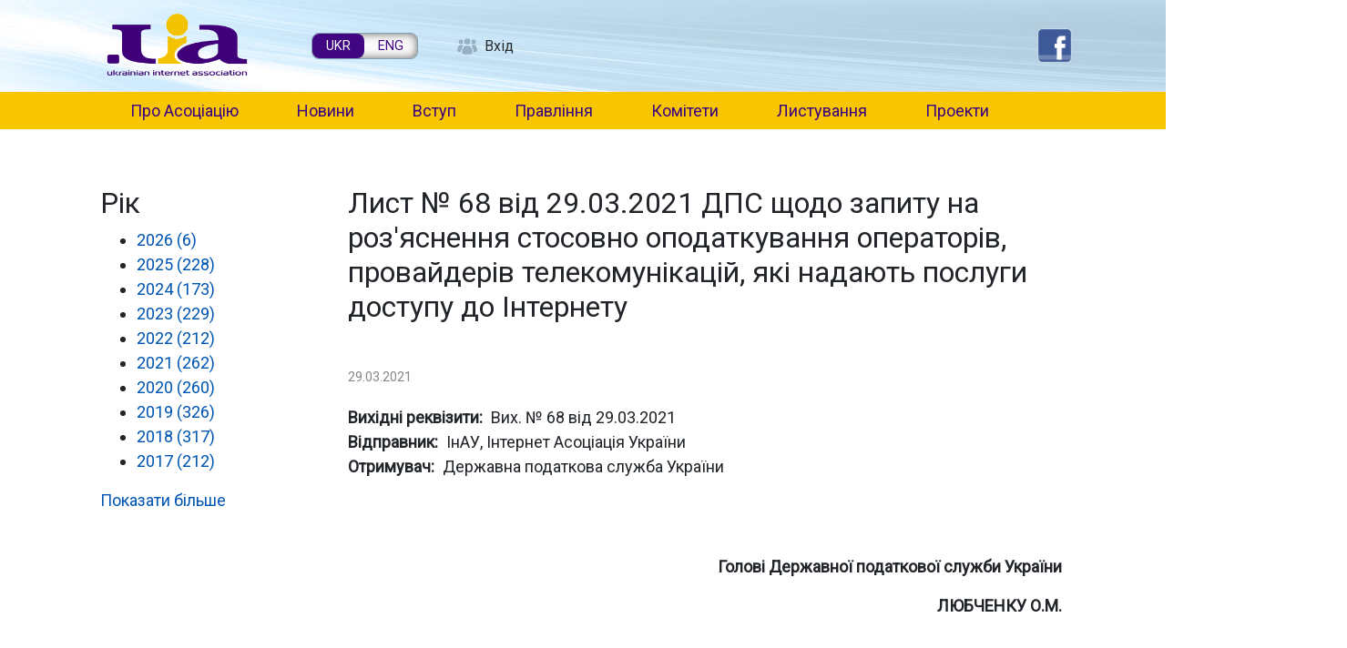

--- FILE ---
content_type: text/html; charset=UTF-8
request_url: https://inau.ua/document/lyst-no-68-vid-29032021-dps-shchodo-zapytu-na-rozyasnennya-stosovno-opodatkuvannya
body_size: 21669
content:

<!DOCTYPE html>
<html lang="uk" dir="ltr" prefix="content: http://purl.org/rss/1.0/modules/content/  dc: http://purl.org/dc/terms/  foaf: http://xmlns.com/foaf/0.1/  og: http://ogp.me/ns#  rdfs: http://www.w3.org/2000/01/rdf-schema#  schema: http://schema.org/  sioc: http://rdfs.org/sioc/ns#  sioct: http://rdfs.org/sioc/types#  skos: http://www.w3.org/2004/02/skos/core#  xsd: http://www.w3.org/2001/XMLSchema# " class="h-100">
  <head>
    <meta charset="utf-8" />
<meta name="description" content="Голові Державної податкової служби України ЛЮБЧЕНКУ О.М. Вих. № 68 від 29.03.2021 Щодо надання інформації Шановний Олексію Миколайовичу!" />
<link rel="canonical" href="https://inau.ua/document/lyst-no-68-vid-29032021-dps-shchodo-zapytu-na-rozyasnennya-stosovno-opodatkuvannya" />
<meta name="Generator" content="Drupal 10 (https://www.drupal.org)" />
<meta name="MobileOptimized" content="width" />
<meta name="HandheldFriendly" content="true" />
<meta name="viewport" content="width=device-width, initial-scale=1.0" />
<link rel="icon" href="/sites/default/files/favicon.ico" type="image/vnd.microsoft.icon" />
<link rel="alternate" hreflang="uk" href="https://inau.ua/document/lyst-no-68-vid-29032021-dps-shchodo-zapytu-na-rozyasnennya-stosovno-opodatkuvannya" />

    <title>Лист № 68 від 29.03.2021 ДПС щодо запиту на роз&#039;яснення стосовно оподаткування операторів, провайдерів телекомунікацій, які надають послуги доступу до Інтернету | ІнАУ</title>
    <link rel="stylesheet" media="all" href="/core/themes/stable9/css/system/components/align.module.css?t5tup6" />
<link rel="stylesheet" media="all" href="/core/themes/stable9/css/system/components/fieldgroup.module.css?t5tup6" />
<link rel="stylesheet" media="all" href="/core/themes/stable9/css/system/components/container-inline.module.css?t5tup6" />
<link rel="stylesheet" media="all" href="/core/themes/stable9/css/system/components/clearfix.module.css?t5tup6" />
<link rel="stylesheet" media="all" href="/core/themes/stable9/css/system/components/details.module.css?t5tup6" />
<link rel="stylesheet" media="all" href="/core/themes/stable9/css/system/components/hidden.module.css?t5tup6" />
<link rel="stylesheet" media="all" href="/core/themes/stable9/css/system/components/item-list.module.css?t5tup6" />
<link rel="stylesheet" media="all" href="/core/themes/stable9/css/system/components/js.module.css?t5tup6" />
<link rel="stylesheet" media="all" href="/core/themes/stable9/css/system/components/nowrap.module.css?t5tup6" />
<link rel="stylesheet" media="all" href="/core/themes/stable9/css/system/components/position-container.module.css?t5tup6" />
<link rel="stylesheet" media="all" href="/core/themes/stable9/css/system/components/reset-appearance.module.css?t5tup6" />
<link rel="stylesheet" media="all" href="/core/themes/stable9/css/system/components/resize.module.css?t5tup6" />
<link rel="stylesheet" media="all" href="/core/themes/stable9/css/system/components/system-status-counter.css?t5tup6" />
<link rel="stylesheet" media="all" href="/core/themes/stable9/css/system/components/system-status-report-counters.css?t5tup6" />
<link rel="stylesheet" media="all" href="/core/themes/stable9/css/system/components/system-status-report-general-info.css?t5tup6" />
<link rel="stylesheet" media="all" href="/core/themes/stable9/css/system/components/tablesort.module.css?t5tup6" />
<link rel="stylesheet" media="all" href="/core/themes/stable9/css/views/views.module.css?t5tup6" />
<link rel="stylesheet" media="all" href="/libraries/mmenu/dist/mmenu.css?t5tup6" />
<link rel="stylesheet" media="all" href="/libraries/mmenu/dist/wrappers/bootstrap/mmenu.bootstrap.css?t5tup6" />
<link rel="stylesheet" media="all" href="/sites/default/files/css/responsive_menu_breakpoint.css?t5tup6" />
<link rel="stylesheet" media="all" href="/modules/contrib/responsive_menu/css/responsive_menu.css?t5tup6" />
<link rel="stylesheet" media="all" href="/core/themes/stable9/css/core/assets/vendor/normalize-css/normalize.css?t5tup6" />
<link rel="stylesheet" media="all" href="/themes/contrib/bootstrap4/css/components/action-links.css?t5tup6" />
<link rel="stylesheet" media="all" href="/themes/contrib/bootstrap4/css/components/breadcrumb.css?t5tup6" />
<link rel="stylesheet" media="all" href="/themes/contrib/bootstrap4/css/components/container-inline.css?t5tup6" />
<link rel="stylesheet" media="all" href="/themes/contrib/bootstrap4/css/components/details.css?t5tup6" />
<link rel="stylesheet" media="all" href="/themes/contrib/bootstrap4/css/components/exposed-filters.css?t5tup6" />
<link rel="stylesheet" media="all" href="/themes/contrib/bootstrap4/css/components/field.css?t5tup6" />
<link rel="stylesheet" media="all" href="/themes/contrib/bootstrap4/css/components/form.css?t5tup6" />
<link rel="stylesheet" media="all" href="/themes/contrib/bootstrap4/css/components/icons.css?t5tup6" />
<link rel="stylesheet" media="all" href="/themes/contrib/bootstrap4/css/components/inline-form.css?t5tup6" />
<link rel="stylesheet" media="all" href="/themes/contrib/bootstrap4/css/components/item-list.css?t5tup6" />
<link rel="stylesheet" media="all" href="/themes/contrib/bootstrap4/css/components/links.css?t5tup6" />
<link rel="stylesheet" media="all" href="/themes/contrib/bootstrap4/css/components/menu.css?t5tup6" />
<link rel="stylesheet" media="all" href="/themes/contrib/bootstrap4/css/components/more-link.css?t5tup6" />
<link rel="stylesheet" media="all" href="/themes/contrib/bootstrap4/css/components/pager.css?t5tup6" />
<link rel="stylesheet" media="all" href="/themes/contrib/bootstrap4/css/components/tabledrag.css?t5tup6" />
<link rel="stylesheet" media="all" href="/themes/contrib/bootstrap4/css/components/tableselect.css?t5tup6" />
<link rel="stylesheet" media="all" href="/themes/contrib/bootstrap4/css/components/tablesort.css?t5tup6" />
<link rel="stylesheet" media="all" href="/themes/contrib/bootstrap4/css/components/textarea.css?t5tup6" />
<link rel="stylesheet" media="all" href="/themes/contrib/bootstrap4/css/components/ui-dialog.css?t5tup6" />
<link rel="stylesheet" media="all" href="/themes/contrib/bootstrap4/css/components/messages.css?t5tup6" />
<link rel="stylesheet" media="all" href="/themes/contrib/bootstrap4/css/components/node.css?t5tup6" />
<link rel="stylesheet" media="all" href="/themes/contrib/bootstrap4/css/style.css?t5tup6" />
<link rel="stylesheet" media="all" href="/sites/default/themes/inau_subtheme/css/style.css?t5tup6" />
<link rel="stylesheet" media="all" href="/sites/default/themes/inau_subtheme/css/inau.css?t5tup6" />

    
  </head>
  <body class="page-node-9817 page-node-type-document path-node   d-flex flex-column h-100">
        <a href="#main-content" class="visually-hidden focusable skip-link">
      Перейти до основного вмісту
    </a>
    
      <div class="dialog-off-canvas-main-canvas d-flex flex-column h-100" data-off-canvas-main-canvas>
    

<header>
    <div class="region region-header">
    <div id="block-inau-subtheme-site-branding" class="block block-system block-system-branding-block">
  
    
  <div class="navbar-brand d-flex align-items-center">

    <a href="/" title="Головна" rel="home" class="site-logo d-block">
    <img src="/sites/default/files/uia-logo.png" alt="Головна" />
  </a>
  
  <div>
        <a href="/" title="Головна" rel="home" class="site-title">
      ІнАУ
    </a>
    
      </div>
</div>
</div>
<div class="language-switcher-language-url block block-language block-language-blocklanguage-interface" id="block-inau-subtheme-peremikachmovi" role="navigation">
  
    
      <ul class="links"><li hreflang="uk" data-drupal-link-system-path="node/9817" class="is-active" aria-current="page"><a href="/document/lyst-no-68-vid-29032021-dps-shchodo-zapytu-na-rozyasnennya-stosovno-opodatkuvannya" class="language-link is-active" hreflang="uk" data-drupal-link-system-path="node/9817" aria-current="page">UKR</a></li><li hreflang="en" data-drupal-link-system-path="node/9817"><a href="/en/node/9817" class="language-link" hreflang="en" data-drupal-link-system-path="node/9817">ENG</a></li></ul>
  </div>
<nav role="navigation" aria-labelledby="block-inau-subtheme-account-menu-menu" id="block-inau-subtheme-account-menu" class="block block-menu navigation menu--account">
            
  <h5 class="visually-hidden" id="block-inau-subtheme-account-menu-menu">User account menu</h5>
  

        
        <ul class="nav navbar-nav">
            <li class="nav-item">
      <a href="/user/login" class="nav-link" data-drupal-link-system-path="user/login">Вхід</a>
          </li>
  </ul>
  


  </nav>
<div id="block-responsivemenumobileicon" class="responsive-menu-toggle-wrapper responsive-menu-toggle block block-responsive-menu block-responsive-menu-toggle">
  
    
      <a id="toggle-icon" class="toggle responsive-menu-toggle-icon" title="Menu" href="#off-canvas">
  <span class="icon"></span><span class="label">Меню</span>
</a>
  </div>
<div class="views-element-container block block-views block-views-blockservice-block-3" id="block-views-block-service-block-3">
  
    
      <div><div class="view view-service view-id-service view-display-id-block_3 js-view-dom-id-e36f362e74acd3d171c6af5f75aa3f28737327be08fc248ad123eacacd4b6990">
  
    
      
      <div class="view-content">
          <div class="views-row"><div class="views-field views-field-body"><div class="field-content"><p><a href="https://www.facebook.com/inau.org.ua/"><img alt src="/sites/default/files/file/1609/fb.png" style="border:none; height:30px; width:30px"></a></p>
</div></div></div>

    </div>
  
          </div>
</div>

  </div>

  </div>


    
  <nav class="navbar navbar-expand-lg   ">
    <div class="container-fluid m-0 p-0 row mx-auto">
      <div class="col-auto p-0">
        
      </div>

      <div class="col-3 col-md-auto p-0 text-right">
        <button class="navbar-toggler collapsed" type="button" data-toggle="collapse"
                data-target="#navbarSupportedContent" aria-controls="navbarSupportedContent"
                aria-expanded="false" aria-label="Toggle navigation">
          <span class="navbar-toggler-icon"></span>
        </button>
      </div>

      <div class="collapse navbar-collapse col-12 col-md-auto p-0 justify-content-end" id="navbarSupportedContent">
          <div class="region region-nav-main">
    <nav role="navigation" aria-labelledby="block-inau-subtheme-main-menu-menu" id="block-inau-subtheme-main-menu" class="block block-menu navigation menu--main">
            
  <h5 class="visually-hidden" id="block-inau-subtheme-main-menu-menu">Main navigation</h5>
  

        
            <ul class="navbar-nav mr-auto">
                        <li class="nav-item">
          <a href="/pro-asotsiatsiyu" class="nav-item nav-link" data-drupal-link-system-path="node/1">Про Асоціацію</a>
      </li>

                    <li class="nav-item">
          <a href="/news" class="nav-item nav-link" data-drupal-link-system-path="news">Новини</a>
      </li>

                    <li class="nav-item">
          <a href="/protsedura-vstupu-do-asotsiatsiyi" class="nav-item nav-link" data-drupal-link-system-path="node/49">Вступ</a>
      </li>

                    <li class="nav-item">
          <a href="/sklad-pravlinnya-asotsiatsiyi" class="nav-item nav-link" data-drupal-link-system-path="node/56">Правління</a>
      </li>

                    <li class="nav-item">
          <a href="/komitety" class="nav-item nav-link" data-drupal-link-system-path="node/51">Комітети</a>
      </li>

                    <li class="nav-item">
          <a href="/doclist" class="nav-item nav-link" data-drupal-link-system-path="doclist">Листування</a>
      </li>

                    <li class="nav-item">
          <a href="/proekty" class="nav-item nav-link" data-drupal-link-system-path="node/53">Проекти</a>
      </li>

        </ul>
  



  </nav>

  </div>

        
      </div>
    </div>
  </nav>
  
</header>

<main role="main">
  <a id="main-content" tabindex="-1"></a>
    
    
  

  <div class="container-fluid m-0 p-0">
            <div class="region region-breadcrumb">
    <div id="block-inau-subtheme-breadcrumbs" class="block block-system block-system-breadcrumb-block">
  
    
        <nav role="navigation" aria-labelledby="system-breadcrumb">
    <h2 id="system-breadcrumb" class="visually-hidden">Рядок навіґації</h2>
    <ol class="breadcrumb">
          <li class="breadcrumb-item">
                  <a href="/">Головна</a>
              </li>
        </ol>
  </nav>

  </div>
<div data-drupal-messages-fallback class="hidden"></div>

  </div>

        <div class="row no-gutters">
              <div class="order-1 order-lg-1 col-12 col-lg-3">
          <button class="btn btn-primary d-none" type="button" data-toggle="collapse" data-target="#facets-filters" aria-expanded="false" aria-controls="facets-filters">Фільтри</button>
          <!-- Filters -->
          <div id="facets-filters" class="collapse">
            <div class="region region-sidebar-first">
    <div class="facet-inactive block-facet--links block block-facets block-facet-blockdata" id="block-data">
  
      <h2>Рік</h2>
    
      <div class="facets-widget-links">
      <ul data-drupal-facet-id="data" data-drupal-facet-alias="data" class="facet-inactive js-facets-links item-list__links"><li class="facet-item"><a href="/doclist?f%5B0%5D=data%3A2026" rel="nofollow" data-drupal-facet-item-id="data-2026" data-drupal-facet-item-value="2026" data-drupal-facet-item-count="6"><span class="facet-item__value">2026</span>
  <span class="facet-item__count">(6)</span>
</a></li><li class="facet-item"><a href="/doclist?f%5B0%5D=data%3A2025" rel="nofollow" data-drupal-facet-item-id="data-2025" data-drupal-facet-item-value="2025" data-drupal-facet-item-count="228"><span class="facet-item__value">2025</span>
  <span class="facet-item__count">(228)</span>
</a></li><li class="facet-item"><a href="/doclist?f%5B0%5D=data%3A2024" rel="nofollow" data-drupal-facet-item-id="data-2024" data-drupal-facet-item-value="2024" data-drupal-facet-item-count="173"><span class="facet-item__value">2024</span>
  <span class="facet-item__count">(173)</span>
</a></li><li class="facet-item"><a href="/doclist?f%5B0%5D=data%3A2023" rel="nofollow" data-drupal-facet-item-id="data-2023" data-drupal-facet-item-value="2023" data-drupal-facet-item-count="229"><span class="facet-item__value">2023</span>
  <span class="facet-item__count">(229)</span>
</a></li><li class="facet-item"><a href="/doclist?f%5B0%5D=data%3A2022" rel="nofollow" data-drupal-facet-item-id="data-2022" data-drupal-facet-item-value="2022" data-drupal-facet-item-count="212"><span class="facet-item__value">2022</span>
  <span class="facet-item__count">(212)</span>
</a></li><li class="facet-item"><a href="/doclist?f%5B0%5D=data%3A2021" rel="nofollow" data-drupal-facet-item-id="data-2021" data-drupal-facet-item-value="2021" data-drupal-facet-item-count="262"><span class="facet-item__value">2021</span>
  <span class="facet-item__count">(262)</span>
</a></li><li class="facet-item"><a href="/doclist?f%5B0%5D=data%3A2020" rel="nofollow" data-drupal-facet-item-id="data-2020" data-drupal-facet-item-value="2020" data-drupal-facet-item-count="260"><span class="facet-item__value">2020</span>
  <span class="facet-item__count">(260)</span>
</a></li><li class="facet-item"><a href="/doclist?f%5B0%5D=data%3A2019" rel="nofollow" data-drupal-facet-item-id="data-2019" data-drupal-facet-item-value="2019" data-drupal-facet-item-count="326"><span class="facet-item__value">2019</span>
  <span class="facet-item__count">(326)</span>
</a></li><li class="facet-item"><a href="/doclist?f%5B0%5D=data%3A2018" rel="nofollow" data-drupal-facet-item-id="data-2018" data-drupal-facet-item-value="2018" data-drupal-facet-item-count="317"><span class="facet-item__value">2018</span>
  <span class="facet-item__count">(317)</span>
</a></li><li class="facet-item"><a href="/doclist?f%5B0%5D=data%3A2017" rel="nofollow" data-drupal-facet-item-id="data-2017" data-drupal-facet-item-value="2017" data-drupal-facet-item-count="212"><span class="facet-item__value">2017</span>
  <span class="facet-item__count">(212)</span>
</a></li><li class="facet-item"><a href="/doclist?f%5B0%5D=data%3A2016" rel="nofollow" data-drupal-facet-item-id="data-2016" data-drupal-facet-item-value="2016" data-drupal-facet-item-count="268"><span class="facet-item__value">2016</span>
  <span class="facet-item__count">(268)</span>
</a></li><li class="facet-item"><a href="/doclist?f%5B0%5D=data%3A2015" rel="nofollow" data-drupal-facet-item-id="data-2015" data-drupal-facet-item-value="2015" data-drupal-facet-item-count="249"><span class="facet-item__value">2015</span>
  <span class="facet-item__count">(249)</span>
</a></li><li class="facet-item"><a href="/doclist?f%5B0%5D=data%3A2014" rel="nofollow" data-drupal-facet-item-id="data-2014" data-drupal-facet-item-value="2014" data-drupal-facet-item-count="284"><span class="facet-item__value">2014</span>
  <span class="facet-item__count">(284)</span>
</a></li><li class="facet-item"><a href="/doclist?f%5B0%5D=data%3A2013" rel="nofollow" data-drupal-facet-item-id="data-2013" data-drupal-facet-item-value="2013" data-drupal-facet-item-count="207"><span class="facet-item__value">2013</span>
  <span class="facet-item__count">(207)</span>
</a></li><li class="facet-item"><a href="/doclist?f%5B0%5D=data%3A2012" rel="nofollow" data-drupal-facet-item-id="data-2012" data-drupal-facet-item-value="2012" data-drupal-facet-item-count="170"><span class="facet-item__value">2012</span>
  <span class="facet-item__count">(170)</span>
</a></li><li class="facet-item"><a href="/doclist?f%5B0%5D=data%3A2011" rel="nofollow" data-drupal-facet-item-id="data-2011" data-drupal-facet-item-value="2011" data-drupal-facet-item-count="133"><span class="facet-item__value">2011</span>
  <span class="facet-item__count">(133)</span>
</a></li><li class="facet-item"><a href="/doclist?f%5B0%5D=data%3A2010" rel="nofollow" data-drupal-facet-item-id="data-2010" data-drupal-facet-item-value="2010" data-drupal-facet-item-count="167"><span class="facet-item__value">2010</span>
  <span class="facet-item__count">(167)</span>
</a></li><li class="facet-item"><a href="/doclist?f%5B0%5D=data%3A2009" rel="nofollow" data-drupal-facet-item-id="data-2009" data-drupal-facet-item-value="2009" data-drupal-facet-item-count="189"><span class="facet-item__value">2009</span>
  <span class="facet-item__count">(189)</span>
</a></li><li class="facet-item"><a href="/doclist?f%5B0%5D=data%3A2008" rel="nofollow" data-drupal-facet-item-id="data-2008" data-drupal-facet-item-value="2008" data-drupal-facet-item-count="84"><span class="facet-item__value">2008</span>
  <span class="facet-item__count">(84)</span>
</a></li><li class="facet-item"><a href="/doclist?f%5B0%5D=data%3A2007" rel="nofollow" data-drupal-facet-item-id="data-2007" data-drupal-facet-item-value="2007" data-drupal-facet-item-count="36"><span class="facet-item__value">2007</span>
  <span class="facet-item__count">(36)</span>
</a></li><li class="facet-item"><a href="/doclist?f%5B0%5D=data%3A2006" rel="nofollow" data-drupal-facet-item-id="data-2006" data-drupal-facet-item-value="2006" data-drupal-facet-item-count="36"><span class="facet-item__value">2006</span>
  <span class="facet-item__count">(36)</span>
</a></li><li class="facet-item"><a href="/doclist?f%5B0%5D=data%3A2005" rel="nofollow" data-drupal-facet-item-id="data-2005" data-drupal-facet-item-value="2005" data-drupal-facet-item-count="33"><span class="facet-item__value">2005</span>
  <span class="facet-item__count">(33)</span>
</a></li><li class="facet-item"><a href="/doclist?f%5B0%5D=data%3A2004" rel="nofollow" data-drupal-facet-item-id="data-2004" data-drupal-facet-item-value="2004" data-drupal-facet-item-count="27"><span class="facet-item__value">2004</span>
  <span class="facet-item__count">(27)</span>
</a></li><li class="facet-item"><a href="/doclist?f%5B0%5D=data%3A2003" rel="nofollow" data-drupal-facet-item-id="data-2003" data-drupal-facet-item-value="2003" data-drupal-facet-item-count="45"><span class="facet-item__value">2003</span>
  <span class="facet-item__count">(45)</span>
</a></li><li class="facet-item"><a href="/doclist?f%5B0%5D=data%3A2002" rel="nofollow" data-drupal-facet-item-id="data-2002" data-drupal-facet-item-value="2002" data-drupal-facet-item-count="11"><span class="facet-item__value">2002</span>
  <span class="facet-item__count">(11)</span>
</a></li><li class="facet-item"><a href="/doclist?f%5B0%5D=data%3A2001" rel="nofollow" data-drupal-facet-item-id="data-2001" data-drupal-facet-item-value="2001" data-drupal-facet-item-count="16"><span class="facet-item__value">2001</span>
  <span class="facet-item__count">(16)</span>
</a></li></ul>
</div>

  </div>

  </div>

          </div>
          <!-- /Filters -->
        </div>
            <div class="order-2 order-lg-2 col-12 col-lg-9">
          <div class="region region-content">
    <div id="block-inau-subtheme-page-title" class="block block-core block-page-title-block">
  
    
      
  <h1 class="page-title"><span class="field field--name-title field--type-string field--label-hidden">Лист № 68 від 29.03.2021 ДПС щодо запиту на роз&#039;яснення стосовно оподаткування операторів, провайдерів телекомунікацій, які надають послуги доступу до Інтернету</span>
</h1>


  </div>
<div id="block-inau-subtheme-content" class="block block-system block-system-main-block">
  
    
      
<article about="/document/lyst-no-68-vid-29032021-dps-shchodo-zapytu-na-rozyasnennya-stosovno-opodatkuvannya" class="node node--type-document node--view-mode-full">

  
    

  
  <div class="node__content">
    
            <div class="field field--name-field-date field--type-datetime field--label-hidden field__item"><time datetime="2021-03-29T12:15:00Z" class="datetime">29.03.2021</time>
</div>
      
  <div class="field field--name-field-out field--type-string field--label-inline clearfix">
    <div class="field__label">Вихідні реквізити</div>
              <div class="field__item">Вих. № 68 від 29.03.2021</div>
          </div>

  <div class="field field--name-field-sender field--type-entity-reference field--label-inline clearfix">
    <div class="field__label">Відправник</div>
              <div class="field__item">ІнАУ, Інтернет Асоціація України</div>
          </div>

  <div class="field field--name-field-recipient field--type-entity-reference field--label-inline clearfix">
    <div class="field__label">Отримувач</div>
          <div class="field__items">
              <div class="field__item">Державна податкова служба України</div>
              </div>
      </div>

            <div class="clearfix text-formatted field field--name-body field--type-text-with-summary field--label-hidden field__item"><p class="rteright">&nbsp;</p>
<p class="rteright"><strong>Голові Державної податкової служби України</strong></p>
<p class="rteright"><strong>ЛЮБЧЕНКУ О.М.</strong></p>
<p>&nbsp;</p>
<p>Вих. № 68</p>
<p>від 29.03.2021</p>
<p>&nbsp;</p>
<p><strong>Щодо надання інформації</strong></p>
<p>&nbsp;</p>
<p class="rtecenter text-align-center"><strong>Шановний Олексію Миколайовичу!</strong></p>
<p class="rtejustify text-align-justify">Інтернет Асоціація України, до складу якої входить понад 220 суб’єктів господарювання України у сфері інформаційно-комунікаційних технологій, висловлює Вам свою повагу та просить надати інформацію про те, чи суперечить наявність запису виду економічної діяльності за КВЕД 61.90 у підприємства, що є провайдером телекомунікацій та включене до Реєстру операторів, провайдерів телекомунікацій, умові реєстрації платником єдиного податку та перебуванню на спрощеній системі оподаткування.</p>
<p class="text-align-justify">&nbsp;</p>
<p class="text-align-justify"><strong>З повагою</strong></p>
<p class="text-align-justify"><strong>Голова Правління Інтернет Асоціації України&nbsp;&nbsp;&nbsp;&nbsp;&nbsp;&nbsp;&nbsp;&nbsp;&nbsp;&nbsp;&nbsp;&nbsp;&nbsp; &nbsp;&nbsp;&nbsp;&nbsp;&nbsp;&nbsp;&nbsp;&nbsp;&nbsp;&nbsp;&nbsp;&nbsp;&nbsp;&nbsp;&nbsp;&nbsp;&nbsp;&nbsp;&nbsp;&nbsp;&nbsp;&nbsp;&nbsp;&nbsp;&nbsp;&nbsp;&nbsp;&nbsp;&nbsp; А. Пятніков&nbsp; </strong></p>
</div>
      
  </div>

</article>

  </div>

  </div>

      </div>
          </div>
  </div>

</main>

<footer class="mt-auto     ">
  <div class="container-fluid m-0 p-0">
      <div class="region region-footer">
    <div class="search-block-form block block-search container-inline" data-drupal-selector="search-block-form" id="block-inau-subtheme-search-form-wide" role="search">
  
    
      <form action="/search/node" method="get" id="search-block-form" accept-charset="UTF-8">
  <div class="js-form-item form-item js-form-type-search form-type-search js-form-item-keys form-item-keys form-no-label">
      <label for="edit-keys" class="visually-hidden">Пошук</label>
        
  <input title="Введіть терміни, які необхідно знайти." data-drupal-selector="edit-keys" type="search" id="edit-keys" name="keys" value="" size="15" maxlength="128" class="form-search form-control" />


        </div>
<div data-drupal-selector="edit-actions" class="form-actions js-form-wrapper form-wrapper" id="edit-actions--3">
  <input data-drupal-selector="edit-submit" type="submit" id="edit-submit" value="Пошук" class="button js-form-submit form-submit btn btn-primary" />

</div>

</form>

  </div>
<div class="views-element-container block block-views block-views-blockfooter-new-block-1" id="block-inau-subtheme-views-block-footer-new-block-1">
  
    
      <div><div class="view view-footer-new view-id-footer_new view-display-id-block_1 js-view-dom-id-e11cf9190563e40cf67f7ec932fa6e17477d5adfca3d3bfff58f97cc7cf233ea">
  
    
      
      <div class="view-content">
          <div class="views-row"><div class="views-field views-field-body"><div class="field-content"><table class="table" style="width:100%;" border="0" cellpadding="0" cellspacing="0">
<tbody>
<tr>
<td style="width:412px;">
<div id="cont">
<div class="contact"><strong>Інтернет Асоціація України:</strong><br>04053, Україна, м. Київ,<br>вул. Олеся Гончара, 15/3, офіс 22<br>Тел.: +38 044 278-2925</div>
<div class="contact">Моб.: +38 067 5022-872<br>Web: <a href="http://www.inau.org.ua" title="Інтернет Асоціація України">www.inau.ua</a><br>E-mail: dir [at] inau.ua</div>
</div>
</td>
<td style="width:979px;">
<div id="cont">
<div class="contact">© Інтернет Асоціація України, 2026<br>При використанні матеріалів ІнАУ посилання на сайт є обов'язковим.</div>
<div class="contact">Старий сайт - <a href="http://old.inau.org.ua">http://old.inau.org.ua</a></div>
</div>
</td>
</tr>
</tbody>
</table>
</div></div></div>

    </div>
  
          </div>
</div>

  </div>

  </div>

  </div>
</footer>

  </div>

    <div class="off-canvas-wrapper"><div id="off-canvas">
              <ul>
                    <li class="menu-item--c401481a-8ed3-4d44-98ed-fbe4e0ad14fb menu-name--main">
        <a href="/pro-asotsiatsiyu" data-drupal-link-system-path="node/1">Про Асоціацію</a>
                                <ul>
                    <li class="menu-item--_0921d09-ab31-46f2-8fe6-daf7382e5157 menu-name--main">
        <a href="/pro-asotsiatsiyu" data-drupal-link-system-path="node/1">Про Асоціацію</a>
              </li>
                <li class="menu-item--viewsmemberspage menu-name--main">
        <a href="/members" data-drupal-link-system-path="members">Члени Асоціації</a>
              </li>
                <li class="menu-item--_99ec223-4d9a-4365-b109-1ef234afae00 menu-name--main">
        <a href="/pro-asotsiatsiyu/zyizdy-internet-asotsiatsiyi-ukrayiny" data-drupal-link-system-path="node/5796">Загальні Збори Асоціації</a>
                                <ul>
                    <li class="menu-item--_839f0ac-1035-4563-b10d-ce1fdd747562 menu-name--main">
        <a href="/pro-asotsiatsiyu/zahalni-zbory-asotsiatsiyi/dvadtsyat-somyy-zyizd-inau" data-drupal-link-system-path="node/10013">Двадцять сьомий З&#039;їзд ІнАУ</a>
                                <ul>
                    <li class="menu-item--_c9883a5-151a-48a2-8af0-5cbf5415cdb7 menu-name--main">
        <a href="/pro-asotsiatsiyu/zahalni-zbory-asotsiatsiyi/dvadtsyat-somyy-zyizd-inau/protokol-27-ho-zyizdu-inau" data-drupal-link-system-path="node/10015">Протокол 27-го З’їзду ІнАУ</a>
              </li>
                <li class="menu-item--_51e9ebb-7807-4cea-9ecb-6bc6fa4457b7 menu-name--main">
        <a href="/pro-asotsiatsiyu/zahalni-zbory-asotsiatsiyi/dvadtsyat-somyy-zyizd-inau/zvit-inau-2019-2021" data-drupal-link-system-path="node/10014">Звіт ІнАУ 2019-2021</a>
              </li>
        </ul>
  
              </li>
                <li class="menu-item--b037c44c-a0e8-4246-a2d1-f923d165dd57 menu-name--main">
        <a href="/pro-asotsiatsiyu/zahalni-zbory-asotsiatsiyi/dvadtsyat-shostyy-zyizd-inau" data-drupal-link-system-path="node/8813">Двадцять шостий З&#039;їзд ІнАУ</a>
                                <ul>
                    <li class="menu-item--_4099ed2-5ed0-440d-b2cd-6e0fe9af35dc menu-name--main">
        <a href="/pro-asotsiatsiyu/zahalni-zbory-asotsiatsiyi/dvadtsyat-shostyy-zyizd-inau/zvit-inau-2018" data-drupal-link-system-path="node/8814">Звіт ІнАУ 2018</a>
              </li>
                <li class="menu-item--_73b80f6-0d5c-4592-a5f8-5f9bee7156b4 menu-name--main">
        <a href="/pro-asotsiatsiyu/zahalni-zbory-asotsiatsiyi/dvadtsyat-shostyy-zyizd-inau/protokol-26-ho-zyizdu-inau" data-drupal-link-system-path="node/8826">Протокол 26-го З’їзду ІнАУ</a>
              </li>
        </ul>
  
              </li>
                <li class="menu-item--_7c5612d-6d22-4b2a-b5cb-4b1de3644859 menu-name--main">
        <a href="/pro-asotsiatsiyu/zahalni-zbory-asotsiatsiyi/dvadtsyat-pyatyy-zyizd-inau" data-drupal-link-system-path="node/8076">Двадцять п&#039;ятий З&#039;їзд ІнАУ</a>
                                <ul>
                    <li class="menu-item--ff3405fc-2158-4659-ab03-104052469242 menu-name--main">
        <a href="/pro-asotsiatsiyu/zahalni-zbory-asotsiatsiyi/dvadtsyat-pyatyy-zyizd-inau/zvit-inau-2017" data-drupal-link-system-path="node/8077">Звіт ІнАУ 2017</a>
              </li>
                <li class="menu-item--ea40ea0f-c8a9-40f5-9a02-eca668f024b4 menu-name--main">
        <a href="/pro-asotsiatsiyu/zahalni-zbory-asotsiatsiyi/dvadtsyat-pyatyy-zyizd-inau/protokol-25-ho-zyizdu-inau" data-drupal-link-system-path="node/8126">Протокол 25-го З’їзду ІнАУ</a>
              </li>
        </ul>
  
              </li>
                <li class="menu-item--_be7e183-6920-4305-9a7b-126123500ca5 menu-name--main">
        <a href="/pro-asotsiatsiyu/zahalni-zbory-asotsiatsiyi/dvadtsyat-chetvertyy-zyizd-inau" data-drupal-link-system-path="node/7256">Двадцять четвертий з&#039;їзд ІнАУ</a>
                                <ul>
                    <li class="menu-item--_8dd7811-7551-4b0d-9cae-5838b0757f3c menu-name--main">
        <a href="/pro-asotsiatsiyu/zahalni-zbory-asotsiatsiyi/dvadtsyat-chetvertyy-zyizd-inau/zvit-inau-2016" data-drupal-link-system-path="node/7259">Звіт ІнАУ 2016</a>
              </li>
                <li class="menu-item--ce4bae37-66ad-44f4-8d08-a952d9a7d917 menu-name--main">
        <a href="/pro-asotsiatsiyu/zahalni-zbory-asotsiatsiyi/dvadtsyat-chetvertyy-zyizd-inau/zminy-do-statutu-inau" data-drupal-link-system-path="node/7260">Зміни до Статуту ІнАУ</a>
              </li>
                <li class="menu-item--_fa40901-3790-4d06-8b93-83f7709964e3 menu-name--main">
        <a href="/pro-asotsiatsiyu/zahalni-zbory-asotsiatsiyi/dvadtsyat-chetvertyy-zyizd-inau/protokol-zyizdu" data-drupal-link-system-path="node/7289">Протокол З&#039;їзду</a>
              </li>
        </ul>
  
              </li>
                <li class="menu-item--_1e08d13-71b5-4e9b-a11e-29367e241198 menu-name--main">
        <a href="/pro-asotsiatsiyu/zahalni-zbory-asotsiatsiyi/dvadtsyat-tretiy-zyizd-inau" data-drupal-link-system-path="node/6994">Двадцять третій з&#039;їзд ІнАУ</a>
                                <ul>
                    <li class="menu-item--e4631c8b-15fd-4d49-9981-76a1548f6a85 menu-name--main">
        <a href="/pro-asotsiatsiyu/zahalni-zbory-asotsiatsiyi/dvadtsyat-tretiy-zyizd-inau/zminy-do-statutu-inau" data-drupal-link-system-path="node/7044">Зміни до Статуту ІнАУ</a>
              </li>
                <li class="menu-item--e61d34ec-238e-41a7-a2b2-9eb994332d2d menu-name--main">
        <a href="/pro-asotsiatsiyu/zahalni-zbory-asotsiatsiyi/dvadtsyat-tretiy-zyizd-inau/protokol-zyizdu" data-drupal-link-system-path="node/7045">Протокол З&#039;їзду</a>
              </li>
        </ul>
  
              </li>
                <li class="menu-item--_476d274-df4a-49c2-95d0-c1bf5e6f3721 menu-name--main">
        <a href="/pro-asotsiatsiyu/zahalni-zbory-asotsiatsiyi/dvadtsyat-druhyy-zyizd-inau" data-drupal-link-system-path="node/6993">Двадцять другий з&#039;їзд ІнАУ</a>
                                <ul>
                    <li class="menu-item--_d070a8d-3c13-4d13-be1b-1d2135373aac menu-name--main">
        <a href="/pro-asotsiatsiyu/zahalni-zbory-asotsiatsiyi/dvadtsyat-druhyy-zyizd-inau/zvit-pro-diyalnist" data-drupal-link-system-path="node/7039">Звіт про діяльність</a>
              </li>
                <li class="menu-item--f925291b-81e2-4390-9d6b-e3db725cd239 menu-name--main">
        <a href="/pro-asotsiatsiyu/zahalni-zbory-asotsiatsiyi/dvadtsyat-druhyy-zyizd-inau/protokol-lichylnoyi" data-drupal-link-system-path="node/7040">Протокол Лічильної комісії</a>
              </li>
                <li class="menu-item--_4ca41c3-8e65-4400-9c34-477400057164 menu-name--main">
        <a href="/pro-asotsiatsiyu/zahalni-zbory-asotsiatsiyi/dvadtsyat-druhyy-zyizd-inau/statut-inau" data-drupal-link-system-path="node/7041">Статут ІнАУ</a>
              </li>
                <li class="menu-item--d2eaf7d6-869b-46c8-8adc-3c9a2ef96e41 menu-name--main">
        <a href="/pro-asotsiatsiyu/zahalni-zbory-asotsiatsiyi/dvadtsyat-druhyy-zyizd-inau/polozhennya-pro-splatu" data-drupal-link-system-path="node/7042">Положення про сплату членських внесків</a>
              </li>
                <li class="menu-item--_80ff441-fb1d-4241-8c6c-77e5f125c2eb menu-name--main">
        <a href="/pro-asotsiatsiyu/zahalni-zbory-asotsiatsiyi/dvadtsyat-druhyy-zyizd-inau/protokol-zyizdu" data-drupal-link-system-path="node/7043">Протокол З&#039;їзду</a>
              </li>
        </ul>
  
              </li>
                <li class="menu-item--a0d7e88d-a946-4dbb-85b5-c0ed9147ae4e menu-name--main">
        <a href="/pro-asotsiatsiyu/zahalni-zbory-asotsiatsiyi/dvadtsyat-pershyy-zyizd-inau" data-drupal-link-system-path="node/6992">Двадцять перший з&#039;їзд ІнАУ</a>
                                <ul>
                    <li class="menu-item--_16997f5-5adf-48b7-ac3c-ee39e7067314 menu-name--main">
        <a href="/pro-asotsiatsiyu/zahalni-zbory-asotsiatsiyi/dvadtsyat-pershyy-zyizd-inau/protokol-zyizdu" data-drupal-link-system-path="node/7037">Протокол З&#039;їзду</a>
              </li>
                <li class="menu-item--_b5531dc-0474-42e9-b1d6-08cf99180be9 menu-name--main">
        <a href="/news/fotohalereya/fotozvit-21-zyizd-inau" title="" data-drupal-link-system-path="node/338">Фотозвіт З&#039;їзду</a>
              </li>
                <li class="menu-item--_b69eaa7-391b-45cf-b36b-31ec8948ce01 menu-name--main">
        <a href="/pro-asotsiatsiyu/zahalni-zbory-asotsiatsiyi/dvadtsyat-pershyy-zyizd-inau/zminy-do-statutu-inau" data-drupal-link-system-path="node/7038">Зміни до Статуту ІнАУ</a>
              </li>
        </ul>
  
              </li>
                <li class="menu-item--efe949fd-b024-4641-bfe5-8d49625a35be menu-name--main">
        <a href="/pro-asotsiatsiyu/zahalni-zbory-asotsiatsiyi/dvadtsyatyy-zyizd-inau" data-drupal-link-system-path="node/6991">Двадцятий з&#039;їзд ІнАУ</a>
                                <ul>
                    <li class="menu-item--b42c791e-f339-4a4b-946b-c27cbb766a6b menu-name--main">
        <a href="/pro-asotsiatsiyu/zahalni-zbory-asotsiatsiyi/dvadtsyatyy-zyizd-inau/protokol-lichylnoyi-komisiyi" data-drupal-link-system-path="node/7034">Протокол Лічильної комісії</a>
              </li>
                <li class="menu-item--_1fc8f07-912b-4160-a091-1b37781595c0 menu-name--main">
        <a href="/news/fotohalereya/fotozvit-xx-zyizdu-inau" title="" data-drupal-link-system-path="node/335">Фотозвіт З&#039;їзду</a>
              </li>
                <li class="menu-item--_831b02b-add8-4b31-9a56-26d4131b4611 menu-name--main">
        <a href="/pro-asotsiatsiyu/zahalni-zbory-asotsiatsiyi/dvadtsyatyy-zyizd-inau/protokol-zyizdu" data-drupal-link-system-path="node/7035">Протокол З&#039;їзду</a>
              </li>
                <li class="menu-item--_aed12b2-1fb5-4df4-aacc-e9f8e56c9a5c menu-name--main">
        <a href="/pro-asotsiatsiyu/zahalni-zbory-asotsiatsiyi/dvadtsyatyy-zyizd-inau/poryadok-dennyy" data-drupal-link-system-path="node/7036">Порядок денний</a>
              </li>
        </ul>
  
              </li>
                <li class="menu-item--_e199e24-92f1-4da1-96dd-83d03864eb75 menu-name--main">
        <a href="/pro-asotsiatsiyu/zahalni-zbory-asotsiatsiyi/devyatnadtsyatyy-zyizd-inau" data-drupal-link-system-path="node/6990">Дев&#039;ятнадцятий з&#039;їзд ІнАУ</a>
                                <ul>
                    <li class="menu-item--_464e266-081b-43e7-8b4e-4d407341a223 menu-name--main">
        <a href="/pro-asotsiatsiyu/zahalni-zbory-asotsiatsiyi/devyatnadtsyatyy-zyizd-inau/protokol-zyizdu" data-drupal-link-system-path="node/7029">Протокол З&#039;їзду</a>
              </li>
                <li class="menu-item--fa9ee26c-8151-4a66-83a0-4aa1082a0bd9 menu-name--main">
        <a href="/news/fotohalereya/fotozvit-xviii-ta-xix-zyizdiv-inau" title="" data-drupal-link-system-path="node/334">Фотозвіт З&#039;їзду</a>
              </li>
                <li class="menu-item--_389e693-98b3-42e5-9e3c-b02c7796a460 menu-name--main">
        <a href="/pro-asotsiatsiyu/zahalni-zbory-asotsiatsiyi/devyatnadtsyatyy-zyizd-inau/zvit-pro-diyalnist-inau-u" data-drupal-link-system-path="node/7030">Звіт про діяльність ІнАУ у 2014 році</a>
              </li>
                <li class="menu-item--d0c86661-9015-4e76-9611-4d156211249a menu-name--main">
        <a href="/pro-asotsiatsiyu/zahalni-zbory-asotsiatsiyi/devyatnadtsyatyy-zyizd-inau/poryadok-dennyy" data-drupal-link-system-path="node/7031">Порядок денний</a>
              </li>
                <li class="menu-item--ec331a3a-740b-4aa9-b64e-f4b256d6cc7f menu-name--main">
        <a href="/pro-asotsiatsiyu/zahalni-zbory-asotsiatsiyi/devyatnadtsyatyy-zyizd-inau/protokol-lichylnoyi" data-drupal-link-system-path="node/7032">Протокол Лічильної комісії про встановлення результатів по вибору членів Правління</a>
              </li>
                <li class="menu-item--_1b9bbc0-6766-4861-a41f-d7735f0d9a4e menu-name--main">
        <a href="/pro-asotsiatsiyu/zahalni-zbory-asotsiatsiyi/devyatnadtsyatyy-zyizd-inau/protokol-lichylnoyi-0" data-drupal-link-system-path="node/7033">Протокол Лічильної комісії</a>
              </li>
        </ul>
  
              </li>
                <li class="menu-item--c316f91d-4950-47a4-b10b-a94482e98519 menu-name--main">
        <a href="/pro-asotsiatsiyu/zahalni-zbory-asotsiatsiyi/visimnadtsyatyy-zyizd-inau" data-drupal-link-system-path="node/6989">Вісімнадцятий з&#039;їзд ІнАУ</a>
                                <ul>
                    <li class="menu-item--_24b51c5-d204-4f61-98bf-62f5c280cd93 menu-name--main">
        <a href="/pro-asotsiatsiyu/zahalni-zbory-asotsiatsiyi/visimnadtsyatyy-zyizd-inau/zayava-pro-pryyednannya-do" data-drupal-link-system-path="node/7025">Заява про приєднання до Договору</a>
              </li>
                <li class="menu-item--_b95ee30-8d91-4db9-920a-166186fe09ae menu-name--main">
        <a href="/pro-asotsiatsiyu/zahalni-zbory-asotsiatsiyi/visimnadtsyatyy-zyizd-inau/dohovir-pro-prodovzhennya" data-drupal-link-system-path="node/7026">Договір про продовження діяльності Інтернет Асоціації України</a>
              </li>
                <li class="menu-item--a3bbf37d-dfda-4896-8a8a-c7b835c04267 menu-name--main">
        <a href="/pro-asotsiatsiyu/zahalni-zbory-asotsiatsiyi/visimnadtsyatyy-zyizd-inau/nova-redaktsiya-statutu-inau" data-drupal-link-system-path="node/7027">Нова редакція Статуту ІнАУ</a>
              </li>
                <li class="menu-item--_819ae40-646f-49f3-9108-cdc1076ce6fd menu-name--main">
        <a href="/news/fotohalereya/fotozvit-xviii-ta-xix-zyizdiv-inau" title="" data-drupal-link-system-path="node/334">Фотозвіт З&#039;їзду</a>
              </li>
                <li class="menu-item--_26d3042-936c-43eb-855b-01df062a7c5a menu-name--main">
        <a href="/pro-asotsiatsiyu/zahalni-zbory-asotsiatsiyi/visimnadtsyatyy-zyizd-inau/protokol-zyizdu" data-drupal-link-system-path="node/7028">Протокол З&#039;їзду</a>
              </li>
        </ul>
  
              </li>
                <li class="menu-item--d1c6e59b-573f-4438-b28e-95d77933bba1 menu-name--main">
        <a href="/pro-asotsiatsiyu/zahalni-zbory-asotsiatsiyi/simnadtsyatyy-zyizd-inau" data-drupal-link-system-path="node/6988">Сімнадцятий з&#039;їзд ІнАУ</a>
                                <ul>
                    <li class="menu-item--_352b474-10eb-44b1-893c-f1b5f0202b3e menu-name--main">
        <a href="/pro-asotsiatsiyu/zahalni-zbory-asotsiatsiyi/simnadtsyatyy-zyizd-inau/protokol-17-ho-zzdu-inau" data-drupal-link-system-path="node/7022">Протокол 17-го З&#039;зду ІнАУ</a>
              </li>
                <li class="menu-item--_1e4f9f9-2ca8-4a6f-84a9-3d10f1f0ded0 menu-name--main">
        <a href="/pro-asotsiatsiyu/zahalni-zbory-asotsiatsiyi/simnadtsyatyy-zyizd-inau/poryadok-dennyy-zyizdu" data-drupal-link-system-path="node/7023">Порядок денний З&#039;їзду</a>
              </li>
                <li class="menu-item--_502e051-7a2e-468c-92fe-8e5ffb3f8f86 menu-name--main">
        <a href="/pro-asotsiatsiyu/zahalni-zbory-asotsiatsiyi/simnadtsyatyy-zyizd-inau/zvit-pro-diyalnist-inau-u-2013" data-drupal-link-system-path="node/7024">Звіт про діяльність ІнАУ у 2013 році</a>
              </li>
        </ul>
  
              </li>
                <li class="menu-item--_03f924c-bbaa-4949-b62a-e0850c7520a3 menu-name--main">
        <a href="/pro-asotsiatsiyu/zahalni-zbory-asotsiatsiyi/shistnadtsyatyy-zyizd-inau" data-drupal-link-system-path="node/6987">Шістнадцятий з&#039;їзд ІнАУ</a>
                                <ul>
                    <li class="menu-item--_346ded8-cdc7-4f3c-be8e-64b07e09f826 menu-name--main">
        <a href="/pro-asotsiatsiyu/zahalni-zbory-asotsiatsiyi/shistnadtsyatyy-zyizd-inau/anons" data-drupal-link-system-path="node/7018">Анонс</a>
              </li>
                <li class="menu-item--bbe7dc9a-2b8e-4938-aaf2-b0cb1f8b4927 menu-name--main">
        <a href="/pro-asotsiatsiyu/zahalni-zbory-asotsiatsiyi/shistnadtsyatyy-zyizd-inau/protokol-xvi-zahalnykh" data-drupal-link-system-path="node/7019">ПРОТОКОЛ XVІ Загальних Зборів (З’їзду) Інтернет Асоціації України</a>
              </li>
                <li class="menu-item--dddf0e9b-8cee-47ef-8ab4-882c9a315b3c menu-name--main">
        <a href="/pro-asotsiatsiyu/zahalni-zbory-asotsiatsiyi/shistnadtsyatyy-zyizd-inau/poryadok-dennyy-zyizdu" data-drupal-link-system-path="node/7020">Порядок денний З&#039;їзду</a>
              </li>
                <li class="menu-item--a64656dc-784d-44aa-9c0b-09f0e94daec2 menu-name--main">
        <a href="/pro-asotsiatsiyu/zahalni-zbory-asotsiatsiyi/shistnadtsyatyy-zyizd-inau/zvit-pro-diyalnist-inau-u" data-drupal-link-system-path="node/7021">Звіт про діяльність ІнАУ у 2012 році</a>
              </li>
        </ul>
  
              </li>
                <li class="menu-item--db333883-a338-4489-a0b7-7e4c340b7799 menu-name--main">
        <a href="/pro-asotsiatsiyu/zahalni-zbory-asotsiatsiyi/pyatnadtsyatyy-zyizd-inau" data-drupal-link-system-path="node/6986">П&#039;ятнадцятий з&#039;їзд ІнАУ</a>
                                <ul>
                    <li class="menu-item--_9d693d1-a20c-4a73-a69f-43586968d2f3 menu-name--main">
        <a href="/pro-asotsiatsiyu/zahalni-zbory-asotsiatsiyi/pyatnadtsyatyy-zyizd-inau/protokol-xv-pozacherhovykh" data-drupal-link-system-path="node/7017">ПРОТОКОЛ XV позачергових Загальних Зборів (З’їзду) Інтернет Асоціації України</a>
              </li>
        </ul>
  
              </li>
                <li class="menu-item--_6b568e2-d3f5-4ca0-8823-9b351c52831e menu-name--main">
        <a href="/pro-asotsiatsiyu/zahalni-zbory-asotsiatsiyi/chotyrnadtsyatyy-zyizd-inau" data-drupal-link-system-path="node/6985">Чотирнадцятий з&#039;їзд ІнАУ</a>
                                <ul>
                    <li class="menu-item--_bde7503-7d5c-44d1-9bc2-f04c8d95e8d8 menu-name--main">
        <a href="/pro-asotsiatsiyu/zahalni-zbory-asotsiatsiyi/chotyrnadtsyatyy-zyizd-inau/protokol-xiv-pozacherhovykh" data-drupal-link-system-path="node/7016">ПРОТОКОЛ XIV позачергових Загальних Зборів (З’їзду) Інтернет Асоціації України</a>
              </li>
        </ul>
  
              </li>
                <li class="menu-item--b47e447f-a556-45cd-8f46-9bdb6fab108a menu-name--main">
        <a href="/pro-asotsiatsiyu/zahalni-zbory-asotsiatsiyi/trynadtsyatyy-zyizd-inau" data-drupal-link-system-path="node/6984">Тринадцятий з&#039;їзд ІнАУ</a>
                                <ul>
                    <li class="menu-item--_10d90ea-8c83-471e-97e8-6257f73f6698 menu-name--main">
        <a href="/pro-asotsiatsiyu/zahalni-zbory-asotsiatsiyi/trynadtsyatyy-zyizd-inau/poryadok-denyy-khiii-zyizdu" data-drupal-link-system-path="node/7013">Порядок дений ХІІІ З&#039;їзду</a>
              </li>
                <li class="menu-item--_05150f4-848f-4b7d-bf62-a903c6b07c99 menu-name--main">
        <a href="/pro-asotsiatsiyu/zahalni-zbory-asotsiatsiyi/trynadtsyatyy-zyizd-inau/informatsiya-shchodo-viii" data-drupal-link-system-path="node/7014">Інформація щодо VIII Конгресу</a>
              </li>
                <li class="menu-item--_769e3cc-5add-4f8e-8751-18fe87a62460 menu-name--main">
        <a href="/pro-asotsiatsiyu/zahalni-zbory-asotsiatsiyi/trynadtsyatyy-zyizd-inau/anons" data-drupal-link-system-path="node/7015">Анонс</a>
              </li>
        </ul>
  
              </li>
                <li class="menu-item--_4b22b8c-a573-428d-90c6-6360e0c15747 menu-name--main">
        <a href="/pro-asotsiatsiyu/zahalni-zbory-asotsiatsiyi/dvanadtsyatyy-zyizd-inau" data-drupal-link-system-path="node/6983">Дванадцятий з&#039;їзд ІнАУ</a>
                                <ul>
                    <li class="menu-item--d0cd60ce-c8e4-44d7-91d1-e9faf0a0e62c menu-name--main">
        <a href="/pro-asotsiatsiyu/zahalni-zbory-asotsiatsiyi/dvanadtsyatyy-zyizd-inau/informatsiya-shchodo-vii" data-drupal-link-system-path="node/7012">Інформація щодо VII Конгресу</a>
              </li>
                <li class="menu-item--_3c3e3a4-bf55-4d59-84ed-a182b498e123 menu-name--main">
        <a href="/pro-asotsiatsiyu/zahalni-zbory-asotsiatsiyi/dvanadtsyatyy-zyizd-inau/poryadok-denyy-xii-zyizdu-inau" data-drupal-link-system-path="node/7011">Порядок дений XII З&#039;їзду ІнАУ</a>
              </li>
        </ul>
  
              </li>
                <li class="menu-item--_e2e7bae-81b4-4778-9a23-fa1be1deaeee menu-name--main">
        <a href="/pro-asotsiatsiyu/zahalni-zbory-asotsiatsiyi/odynadtsyatyy-zyizd-inau" data-drupal-link-system-path="node/6982">Одинадцятий з&#039;їзд ІнАУ</a>
              </li>
                <li class="menu-item--_573cc4b-f0b8-47db-835b-c0166e66c2e2 menu-name--main">
        <a href="/pro-asotsiatsiyu/zahalni-zbory-asotsiatsiyi/desyatyy-zyizd-inau" data-drupal-link-system-path="node/6981">Десятий з&#039;їзд ІнАУ</a>
                                <ul>
                    <li class="menu-item--_d4b7e3a-87b2-4bc0-9c8e-52ba2cc7ee0f menu-name--main">
        <a href="/pro-asotsiatsiyu/zahalni-zbory-asotsiatsiyi/desyatyy-zyizd-inau/zvit-pro-diyalnist-internet" data-drupal-link-system-path="node/7006">Звіт про діяльність Інтернет Асоціації України у 2008 році</a>
              </li>
        </ul>
  
              </li>
                <li class="menu-item--_a0827b9-d6f2-44e5-a2db-33442d175bd8 menu-name--main">
        <a href="/pro-asotsiatsiyu/zahalni-zbory-asotsiatsiyi/devyatyy-zyizd-inau" data-drupal-link-system-path="node/5810">Дев&#039;ятий з&#039;їзд ІнАУ</a>
                                <ul>
                    <li class="menu-item--_86fab9f-08f5-4310-9a75-d6e701da66da menu-name--main">
        <a href="/pro-asotsiatsiyu/zahalni-zbory-asotsiatsiyi/devyatyy-zyizd-inau/zvit-pro-robotu-pravlinnya-za-2007" data-drupal-link-system-path="node/7004">Звіт про роботу Правління за 2007 рік</a>
              </li>
                <li class="menu-item--_5a413e1-af0b-4979-b5b7-5fd151e0cf34 menu-name--main">
        <a href="/pro-asotsiatsiyu/zahalni-zbory-asotsiatsiyi/devyatyy-zyizd-inau/prohrama" data-drupal-link-system-path="node/7005">Програма</a>
              </li>
        </ul>
  
              </li>
                <li class="menu-item--e793982a-e2b6-4f5a-af55-db27f3acad79 menu-name--main">
        <a href="/pro-asotsiatsiyu/zahalni-zbory-asotsiatsiyi/vosmyy-zyizd-inau" data-drupal-link-system-path="node/5809">Восьмий з&#039;їзд ІнАУ</a>
                                <ul>
                    <li class="menu-item--e9c0e0f5-0bec-44d4-b5fa-9a7bc24639db menu-name--main">
        <a href="/pro-asotsiatsiyu/zahalni-zbory-asotsiatsiyi/vosmyy-zyizd-inau/otchet-o-rabote-pravlenyya-za-2006" data-drupal-link-system-path="node/5812">Отчет о работе Правления за 2006</a>
              </li>
                <li class="menu-item--_6320503-7b2d-48a9-bbaa-c0cb5a667bea menu-name--main">
        <a href="/pro-asotsiatsiyu/zahalni-zbory-asotsiatsiyi/vosmyy-zyizd-inau/prohramma-sezda" data-drupal-link-system-path="node/5811">Программа съезда</a>
              </li>
        </ul>
  
              </li>
                <li class="menu-item--fb581973-57e0-4d3e-9b37-97cda9c1feb7 menu-name--main">
        <a href="/pro-asotsiatsiyu/zahalni-zbory-asotsiatsiyi/somyy-zyizd-inau" data-drupal-link-system-path="node/5808">Сьомий з&#039;їзд ІнАУ</a>
                                <ul>
                    <li class="menu-item--a3d50b6a-406d-4716-976f-2be23f1ad024 menu-name--main">
        <a href="/pro-asotsiatsiyu/zahalni-zbory-asotsiatsiyi/somyy-zyizd-inau/prohramma-sezda" data-drupal-link-system-path="node/7001">Программа съезда</a>
              </li>
                <li class="menu-item--eb612c3c-d0e4-47bf-972b-62f1a8d9ad93 menu-name--main">
        <a href="/pro-asotsiatsiyu/zahalni-zbory-asotsiatsiyi/somyy-zyizd-inau/otchet-o-rabote-pravlenyya-za-2005" data-drupal-link-system-path="node/7002">Отчет о работе Правления за 2005</a>
              </li>
                <li class="menu-item--_e8704a1-1c3d-4aec-a784-48ceed6f00ea menu-name--main">
        <a href="/pro-asotsiatsiyu/zahalni-zbory-asotsiatsiyi/somyy-zyizd-inau/plan-raboty-pravlenyya-na-2006-hod" data-drupal-link-system-path="node/7003">План работы Правления на 2006 год</a>
              </li>
        </ul>
  
              </li>
                <li class="menu-item--_ddf8838-d6cd-47dc-becb-ab264725ab04 menu-name--main">
        <a href="/pro-asotsiatsiyu/zahalni-zbory-asotsiatsiyi/shostyy-zyizd-inau" data-drupal-link-system-path="node/5805">Шостий з&#039;їзд ІнАУ</a>
                                <ul>
                    <li class="menu-item--e606f279-ac81-4350-bf74-a4a37f860d66 menu-name--main">
        <a href="/pro-asotsiatsiyu/zahalni-zbory-asotsiatsiyi/shostyy-zyizd-inau/prohramma-sezda" data-drupal-link-system-path="node/5806">Программа съезда</a>
              </li>
                <li class="menu-item--e21920ef-5fd2-49c0-a0b4-4ba6b63d886c menu-name--main">
        <a href="/pro-asotsiatsiyu/zahalni-zbory-asotsiatsiyi/shostyy-zyizd-inau/otchet-o-rabote-pravlenyya-za-2004" data-drupal-link-system-path="node/5807">Отчет о работе Правления за 2004 год</a>
              </li>
        </ul>
  
              </li>
                <li class="menu-item--_04a2ada-d96e-415e-9837-4227d3ebc1c5 menu-name--main">
        <a href="/pro-asotsiatsiyu/zahalni-zbory-asotsiatsiyi/pyatyy-zyizd-inau" data-drupal-link-system-path="node/5804">П&#039;ятий з&#039;їзд ІнАУ</a>
              </li>
                <li class="menu-item--_ebbbe7e-0825-49f2-81db-b80d808f0fa4 menu-name--main">
        <a href="/pro-asotsiatsiyu/zahalni-zbory-asotsiatsiyi/chetvertyy-zyizd-inau" data-drupal-link-system-path="node/5803">Четвертий з&#039;їзд ІнАУ</a>
              </li>
                <li class="menu-item--_846c372-c875-4d0a-931f-698560eb9c2f menu-name--main">
        <a href="/pro-asotsiatsiyu/zahalni-zbory-asotsiatsiyi/tretiy-zyizd-inau" data-drupal-link-system-path="node/5798">Третій з&#039;їзд ІнАУ</a>
              </li>
                <li class="menu-item--_4b284c1-5656-45cf-94f7-f7bf3b2e38f9 menu-name--main">
        <a href="/pro-asotsiatsiyu/zahalni-zbory-asotsiatsiyi/druhyy-zyizd-inau" data-drupal-link-system-path="node/5797">Другий з&#039;їзд ІнАУ</a>
              </li>
                <li class="menu-item--_18d243e-38d9-4057-b488-0f483b988580 menu-name--main">
        <a href="/pro-asotsiatsiyu/zahalni-zbory-asotsiatsiyi/ustanovchyy-zyizd-inau" data-drupal-link-system-path="node/5795">Установчий з&#039;їзд ІнАУ</a>
              </li>
        </ul>
  
              </li>
                <li class="menu-item--c568be62-5fcd-4c26-9680-737f23cebae3 menu-name--main">
        <a href="/pro-asotsiatsiyu/istoriya-asotsiatsiyi" data-drupal-link-system-path="node/40">Історія Асоціації</a>
                                <ul>
                    <li class="menu-item--_51f3e86-6183-4b01-96c6-bd832c94b03b menu-name--main">
        <a href="/pro-asotsiatsiyu/istoriya-asotsiatsiyi/istoriya-inau-2000-rik" data-drupal-link-system-path="node/41">2000</a>
              </li>
                <li class="menu-item--_51b074a-d4f7-4105-abe3-415bdd68cde1 menu-name--main">
        <a href="/pro-asotsiatsiyu/istoriya-asotsiatsiyi/istoriya-inau-2001-rik" data-drupal-link-system-path="node/6239">2001</a>
              </li>
                <li class="menu-item--_a35e3d6-1c16-4b24-95cb-613537fc33aa menu-name--main">
        <a href="/pro-asotsiatsiyu/istoriya-asotsiatsiyi/istoriya-inau-2002-rik" data-drupal-link-system-path="node/6238">2002</a>
              </li>
                <li class="menu-item--_394ba99-fa77-43c2-81e1-27125d0073ca menu-name--main">
        <a href="/pro-asotsiatsiyu/istoriya-asotsiatsiyi/istoriya-inau-2003-rik" data-drupal-link-system-path="node/6237">2003</a>
              </li>
                <li class="menu-item--_51950bd-aff5-4ff9-81ba-c13ee7255c6f menu-name--main">
        <a href="/pro-asotsiatsiyu/istoriya-asotsiatsiyi/istoriya-inau-2004-rik" data-drupal-link-system-path="node/6236">2004</a>
              </li>
                <li class="menu-item--b14319ba-9bc3-4163-a749-8388bd98d369 menu-name--main">
        <a href="/pro-asotsiatsiyu/istoriya-asotsiatsiyi/istoriya-inau-2005-rik" data-drupal-link-system-path="node/6235">2005</a>
              </li>
                <li class="menu-item--ae0bf650-2f0a-4f5f-ad90-9b696b6c83d0 menu-name--main">
        <a href="/pro-asotsiatsiyu/istoriya-asotsiatsiyi/istoriya-inau-2006-rik" data-drupal-link-system-path="node/6234">2006</a>
              </li>
                <li class="menu-item--_96b36e7-87c2-4ced-840b-9da003b24ad0 menu-name--main">
        <a href="/pro-asotsiatsiyu/istoriya-asotsiatsiyi/istoriya-inau-2007-rik" data-drupal-link-system-path="node/6233">2007</a>
              </li>
                <li class="menu-item--f4b43e66-4468-406d-ad82-a4eb194b3e6c menu-name--main">
        <a href="/pro-asotsiatsiyu/istoriya-asotsiatsiyi/istoriya-inau-2008-rik" data-drupal-link-system-path="node/6232">2008</a>
              </li>
                <li class="menu-item--_525ef1b-3bf2-4c5b-8db4-8523ccf268f5 menu-name--main">
        <a href="/pro-asotsiatsiyu/istoriya-asotsiatsiyi/istoriya-inau-2009-rik" data-drupal-link-system-path="node/6231">2009</a>
              </li>
                <li class="menu-item--_29d91e2-a0d1-401f-959e-dd98e12dacba menu-name--main">
        <a href="/pro-asotsiatsiyu/istoriya-asotsiatsiyi/istoriya-inau-2010-rik" data-drupal-link-system-path="node/6230">2010</a>
              </li>
                <li class="menu-item--_a370d24-4f57-46f0-b9df-f3b7f1eb392b menu-name--main">
        <a href="/pro-asotsiatsiyu/istoriya-asotsiatsiyi/istoriya-inau-2011-rik" data-drupal-link-system-path="node/6229">2011</a>
              </li>
                <li class="menu-item--_71f62be-508d-4b0c-ae8c-d7f1ce2bfbb7 menu-name--main">
        <a href="/pro-asotsiatsiyu/istoriya-asotsiatsiyi/istoriya-inau-2012-rik" data-drupal-link-system-path="node/6228">2012</a>
              </li>
                <li class="menu-item--c1c9f376-835c-4f73-94b7-7547e94f31c6 menu-name--main">
        <a href="/pro-asotsiatsiyu/istoriya-asotsiatsiyi/istoriya-inau-rik-2013" data-drupal-link-system-path="node/42">2013</a>
              </li>
                <li class="menu-item--f3961b65-c67f-4770-bde5-ed3168a6d30c menu-name--main">
        <a href="/pro-asotsiatsiyu/istoriya-asotsiatsiyi/istoriya-inau-rik-2014" data-drupal-link-system-path="node/6227">2014</a>
              </li>
                <li class="menu-item--_dc668fe-0f34-402a-b170-bd28d21b66f6 menu-name--main">
        <a href="/pro-asotsiatsiyu/istoriya-asotsiatsiyi/istoriya-inau-rik-2015" data-drupal-link-system-path="node/44">2015</a>
              </li>
                <li class="menu-item--faeadfe8-c612-4468-b981-61733a9378b9 menu-name--main">
        <a href="/pro-asotsiatsiyu/istoriya-asotsiatsiyi/istoriya-inau-rik-2016" data-drupal-link-system-path="node/45">2016</a>
              </li>
                <li class="menu-item--_02d1047-eac1-4815-a2be-2686a402ca88 menu-name--main">
        <a href="/pro-asotsiatsiyu/istoriya-asotsiatsiyi/istoriya-inau-rik-2017" data-drupal-link-system-path="node/7088">2017</a>
              </li>
                <li class="menu-item--_b4a27cd-bb5f-4f1d-ba66-bb21efc4576f menu-name--main">
        <a href="/pro-asotsiatsiyu/istoriya-asotsiatsiyi/istoriya-inau-rik-2018" data-drupal-link-system-path="node/7956">2018</a>
              </li>
                <li class="menu-item--f8c983fa-3cb2-4fd3-9b84-a54211dd336f menu-name--main">
        <a href="/pro-asotsiatsiyu/istoriya-asotsiatsiyi/istoriya-inau-rik-2019" data-drupal-link-system-path="node/9608">2019</a>
              </li>
                <li class="menu-item--_f07b244-0952-4cc7-8963-7dafc0614914 menu-name--main">
        <a href="/pro-asotsiatsiyu/istoriya-asotsiatsiyi/istoriya-inau-rik-2020" data-drupal-link-system-path="node/10271">2020</a>
              </li>
                <li class="menu-item--dd32250f-75dd-4622-90d2-2ff4c314d10e menu-name--main">
        <a href="/pro-asotsiatsiyu/istoriya-asotsiatsiyi/istoriya-inau-rik-2021" data-drupal-link-system-path="node/10593">2021</a>
              </li>
                <li class="menu-item--_2b68b9a-2493-43f7-b3c8-27f69c60ba13 menu-name--main">
        <a href="/pro-asotsiatsiyu/istoriya-asotsiatsiyi/istoriya-inau-rik-2022" data-drupal-link-system-path="node/10904">2022</a>
              </li>
                <li class="menu-item--_36e00e1-8380-4c35-a3b6-1321a11b76dd menu-name--main">
        <a href="/pro-asotsiatsiyu/istoriya-asotsiatsiyi/istoriya-inau-rik-2023" data-drupal-link-system-path="node/11180">2023</a>
              </li>
                <li class="menu-item--_51473dc-1e4a-4b27-b142-ba0e5558752f menu-name--main">
        <a href="/pro-asotsiatsiyu/istoriya-asotsiatsiyi/istoriya-inau-rik-2024" data-drupal-link-system-path="node/11511">2024</a>
              </li>
                <li class="menu-item--ee7a6d2f-7288-4d2b-b268-a131ad55be51 menu-name--main">
        <a href="/pro-asotsiatsiyu/istoriya-asotsiatsiyi/istoriya-inau-rik-2025" data-drupal-link-system-path="node/11512">2025</a>
              </li>
        </ul>
  
              </li>
                <li class="menu-item--_f282992-b7e5-4791-8fd8-88d2875ef1b6 menu-name--main">
        <a href="/pro-asotsiatsiyu/basedoc" data-drupal-link-system-path="doc/all/11">Базові документи</a>
              </li>
                <li class="menu-item--_af7b841-5ea9-4301-b27b-3bf8031f1d1a menu-name--main">
        <a href="/pro-asotsiatsiyu/kontakty-ta-rekvizyty" data-drupal-link-system-path="node/55">Контакти та реквізити</a>
              </li>
        </ul>
  
              </li>
                <li class="menu-item--viewsnewspage-2 menu-name--main">
        <a href="/news" data-drupal-link-system-path="news">Новини</a>
                                <ul>
                    <li class="menu-item--_8f4283c-508d-4d98-a498-fda923ec6475 menu-name--main">
        <a href="/news" data-drupal-link-system-path="news">Новини ІнАУ</a>
              </li>
                <li class="menu-item--viewsnewspage-3 menu-name--main">
        <a href="/news/novyny-chleniv-inau" data-drupal-link-system-path="news/novyny-chleniv-inau">Новини членів ІнАУ</a>
              </li>
                <li class="menu-item--viewsnewspage-4 menu-name--main">
        <a href="/news/fotohalereya" data-drupal-link-system-path="news/fotohalereya">Фотогалерея</a>
              </li>
                <li class="menu-item--viewsnewspage-5 menu-name--main">
        <a href="/news/anons" data-drupal-link-system-path="news/anons">Події</a>
              </li>
        </ul>
  
              </li>
                <li class="menu-item--cdef2c01-e943-4570-8d34-2bc4daf10530 menu-name--main">
        <a href="/protsedura-vstupu-do-asotsiatsiyi" data-drupal-link-system-path="node/49">Вступ</a>
                                <ul>
                    <li class="menu-item--_0a65bc1-0701-485f-9151-38071e553dd6 menu-name--main">
        <a href="/protsedura-vstupu-do-asotsiatsiyi" data-drupal-link-system-path="node/49">Процедура вступу до Асоціації</a>
              </li>
                <li class="menu-item--_798e2f1-bc32-4a4f-94ed-a6e45ff52644 menu-name--main">
        <a href="/vstup/pytannya-ta-vidpovidi" data-drupal-link-system-path="node/47">Питання та відповіді</a>
              </li>
                <li class="menu-item--f5faabb7-a895-4a22-9a88-18126a9db88c menu-name--main">
        <a href="/vstup/zayava-na-vstup" data-drupal-link-system-path="node/48">Заява на вступ</a>
              </li>
        </ul>
  
              </li>
                <li class="menu-item--_3314d8e-bf68-4c21-8bb4-988e91875bc7 menu-name--main">
        <a href="/sklad-pravlinnya-asotsiatsiyi" data-drupal-link-system-path="node/56">Правління</a>
                                <ul>
                    <li class="menu-item--_7a89a91-d766-44b8-97c4-e2adcde1d82c menu-name--main">
        <a href="/sklad-pravlinnya-asotsiatsiyi" data-drupal-link-system-path="node/56">Правління</a>
                                <ul>
                    <li class="menu-item--_a7d8cb4-a948-49a9-8bc6-a77c54b89626 menu-name--main">
        <a href="/pravlinnya/pravlinnya/sklad-pravlinnya-asotsiatsiyi-2019-2020" data-drupal-link-system-path="node/9992">2019-2020</a>
              </li>
                <li class="menu-item--_c110821-b31c-4add-96f2-5d0ccb10edbb menu-name--main">
        <a href="/pravlinnya/pravlinnya/sklad-pravlinnya-asotsiatsiyi-2018" data-drupal-link-system-path="node/8815">2018 рік</a>
              </li>
                <li class="menu-item--_2c7b0d4-cca8-4a3a-8ff2-124d753fb03d menu-name--main">
        <a href="/pravlinnya/pravlinnya/sklad-pravlinnya-asotsiatsiyi-2017" data-drupal-link-system-path="node/8098">2017 рік</a>
              </li>
                <li class="menu-item--_8e91736-29f6-4a98-a036-43dbc2cf7e73 menu-name--main">
        <a href="/pravlinnya/pravlinnya/sklad-pravlinnya-asotsiatsiyi-2016" data-drupal-link-system-path="node/7293">2016 рік</a>
              </li>
                <li class="menu-item--_32c26c6-d7d2-47c1-97cf-f52f03a7a82f menu-name--main">
        <a href="/pravlinnya/pravlinnya/sklad-pravlinnya-asotsiatsiyi-2015" data-drupal-link-system-path="node/353">2015 рік</a>
              </li>
                <li class="menu-item--_d5effc0-74dd-4cf0-ba71-83252b9ca7de menu-name--main">
        <a href="/pravlinnya/pravlinnya/sklad-pravlinnya-asotsiatsiyi-2014" data-drupal-link-system-path="node/354">2014 рік</a>
              </li>
                <li class="menu-item--adf217c2-711a-4d17-ba1b-eea76b7ed2f7 menu-name--main">
        <a href="/pravlinnya/pravlinnya/sklad-pravlinnya-asotsiatsiyi-2013" data-drupal-link-system-path="node/355">2013 рік</a>
              </li>
                <li class="menu-item--e168709f-51fc-4276-99bf-bc7b3eccfd05 menu-name--main">
        <a href="/pravlinnya/pravlinnya/chleny-pravlinnya-obrani-xiii-zyizdom-inau-2012" data-drupal-link-system-path="node/357">2012 рік (обране XIII з&#039;їздом ІнАУ)</a>
              </li>
                <li class="menu-item--_19a161f-27d1-43a1-8dce-da75ca9fe740 menu-name--main">
        <a href="/pravlinnya/pravlinnya/chleny-pravlinnya-obrani-xiv-zyizdom-inau-2012" data-drupal-link-system-path="node/356">2012 рік (обране XIV з&#039;їздом ІнАУ)</a>
              </li>
                <li class="menu-item--_b47d9a8-afea-4765-b27c-e6b37b1bc40e menu-name--main">
        <a href="/pravlinnya/pravlinnya/sklad-pravlinnya-asotsiatsiyi-2011" data-drupal-link-system-path="node/7092">2011 рік</a>
              </li>
                <li class="menu-item--_831304e-cab4-48e9-9087-7b8fcc36ea1a menu-name--main">
        <a href="/pravlinnya/pravlinnya/sklad-pravlinnya-asotsiatsiyi-2010" data-drupal-link-system-path="node/7093">2010 рік</a>
              </li>
                <li class="menu-item--_7a4fd85-c69b-4c30-a1b0-594a6aee87ec menu-name--main">
        <a href="/pravlinnya/pravlinnya/sklad-pravlinnya-asotsiatsiyi-2009" data-drupal-link-system-path="node/7094">2009 рік</a>
              </li>
                <li class="menu-item--d0d66616-0767-44b6-a0a5-6ffeb7261c39 menu-name--main">
        <a href="/pravlinnya/pravlinnya/sklad-pravlinnya-asotsiatsiyi-2008" data-drupal-link-system-path="node/7095">2008 рік</a>
              </li>
                <li class="menu-item--_0c55888-dfa0-4ce8-b57a-d52fd43a71ad menu-name--main">
        <a href="/pravlinnya/pravlinnya/sklad-pravlinnya-asotsiatsiyi-2007" data-drupal-link-system-path="node/7096">2007 рік</a>
              </li>
                <li class="menu-item--_cd914bf-cc13-47e3-b988-25b200b50f7f menu-name--main">
        <a href="/pravlinnya/pravlinnya/sklad-pravlinnya-asotsiatsiyi-2006" data-drupal-link-system-path="node/7097">2006 рік</a>
              </li>
                <li class="menu-item--_b60a957-006a-43cb-87c2-7b50a764da92 menu-name--main">
        <a href="/pravlinnya/pravlinnya/sklad-pravlinnya-asotsiatsiyi-2005" data-drupal-link-system-path="node/7098">2005 рік</a>
              </li>
                <li class="menu-item--_528844a-cff4-4a9e-830f-50ccd7874e67 menu-name--main">
        <a href="/pravlinnya/pravlinnya/sklad-pravlinnya-asotsiatsiyi-2004" data-drupal-link-system-path="node/7099">2004 рік</a>
              </li>
                <li class="menu-item--_0f5f251-d138-43b6-ac60-1d9632bf1c2c menu-name--main">
        <a href="/pravlinnya/pravlinnya/sklad-pravlinnya-asotsiatsiyi-2003" data-drupal-link-system-path="node/7100">2003 рік</a>
              </li>
                <li class="menu-item--c0f4863f-7e8d-4320-9501-5ffd6d0ce1e6 menu-name--main">
        <a href="/pravlinnya/pravlinnya/sklad-pravlinnya-asotsiatsiyi-2002" data-drupal-link-system-path="node/7101">2002 рік</a>
              </li>
                <li class="menu-item--bda2862d-26dd-4afb-b4ff-9d155aeccea8 menu-name--main">
        <a href="/pravlinnya/pravlinnya/sklad-pravlinnya-asotsiatsiyi-2001" data-drupal-link-system-path="node/7102">2001 рік</a>
              </li>
        </ul>
  
              </li>
                <li class="menu-item--_3cb7846-35de-4e16-9e8e-733909819fb5 menu-name--main">
        <a href="/doc/2/13" data-drupal-link-system-path="doc/2/13">Протоколи засідань</a>
              </li>
                <li class="menu-item--c9919fdd-7aa3-45be-a54b-67c9bd39bec1 menu-name--main">
        <a href="/doc/3/13" data-drupal-link-system-path="doc/3/13">Рішення Правління</a>
              </li>
                <li class="menu-item--_ebf0703-ee15-4a0f-a6a1-429f5ede0f35 menu-name--main">
        <a href="/pravlinnya/plan-roboty-internet-asotsiatsiyi-ukrayiny" data-drupal-link-system-path="node/50">План роботи</a>
              </li>
        </ul>
  
              </li>
                <li class="menu-item--b8671940-c8f2-4c9d-934d-617389fe8cd6 menu-name--main">
        <a href="/komitety" data-drupal-link-system-path="node/51">Комітети</a>
                                <ul>
                    <li class="menu-item--ee40daa9-2b3a-40ea-b9d0-971427fad146 menu-name--main">
        <a href="/komitety/komitet-inau-z-pytan-upravlinnya-internet-resursamy-ta-vzayemodiyi-z-mizhnarodnymy" data-drupal-link-system-path="node/10736">З питань управління Інтернет-ресурсами та взаємодії з міжнародними організаціями</a>
                                <ul>
                    <li class="menu-item--_4ac8d49-ed78-4611-9dc7-d5da48416a98 menu-name--main">
        <a href="/komitety/z-pytan-upravlinnya-internet-resursamy-ta-vzayemodiyi-z-mizhnarodnymy-orhanizatsiyamy" data-drupal-link-system-path="node/10737">Положення про Комітет</a>
              </li>
                <li class="menu-item--_9157ba4-6e54-49f4-b62b-71348e461938 menu-name--main">
        <a href="/doc/2/693" data-drupal-link-system-path="doc/2/693">Протоколи</a>
              </li>
        </ul>
  
              </li>
                <li class="menu-item--_bf939f8-3550-4d7f-8779-2a8dd8711aaf menu-name--main">
        <a href="/komitety/komitet-inau-z-pytan-dostupu-do-infrastruktury-telekomunikatsiy" data-drupal-link-system-path="node/5767">З питань доступу до інфраструктури телекомунікацій</a>
                                <ul>
                    <li class="menu-item--b974bfa8-3b01-419c-a368-63faa4d31cdc menu-name--main">
        <a href="/komitety/z-pytan-dostupu-do-infrastruktury-telekomunikatsiy/polozhennya-pro-komitet-z-pytan-dostupu" data-drupal-link-system-path="node/5781">Положення про Комітет</a>
              </li>
                <li class="menu-item--c49c15cf-9b91-4a55-9caf-30b56fcac77f menu-name--main">
        <a href="/doc/2/29" data-drupal-link-system-path="doc/2/29">Протоколи</a>
              </li>
                <li class="menu-item--_04faad3-2406-461c-8056-f936b2ec8e08 menu-name--main">
        <a href="/komitety/z-pytan-dostupu-do-infrastruktury-telekomunikatsiy/z-praktyky-zastosuvannya-zakonu-pro" data-drupal-link-system-path="node/8988">З практики застосування Закону «Про доступ..»</a>
              </li>
        </ul>
  
              </li>
                <li class="menu-item--b5c44278-a830-402a-87d7-aa4bcfa37a5c menu-name--main">
        <a href="/komitety/komitet-inau-z-pytan-zakhystu-ekonomichnoyi-konkurentsiyi" data-drupal-link-system-path="node/8099">З питань захисту економічної конкуренції</a>
                                <ul>
                    <li class="menu-item--_0dc1045-c57a-4e2c-83d6-0be7319c5648 menu-name--main">
        <a href="/komitety/z-pytan-zakhystu-ekonomichnoyi-konkurentsiyi/plan-roboty-komitetu-z-pytan-zakhystu" data-drupal-link-system-path="node/8253">План роботи Комітету</a>
              </li>
                <li class="menu-item--_e6fdf31-8e72-4ae2-892c-99154fd145dc menu-name--main">
        <a href="/komitety/z-pytan-zakhystu-ekonomichnoyi-konkurentsiyi/polozhennya-pro-komitet-z-pytan-zakhystu" data-drupal-link-system-path="node/8100">Положення про Комітет</a>
              </li>
                <li class="menu-item--_d7ec0cf-8183-41b3-b401-34a168ede747 menu-name--main">
        <a href="/doc/2/204" data-drupal-link-system-path="doc/2/204">Протоколи</a>
              </li>
        </ul>
  
              </li>
                <li class="menu-item--_35a5bf8-51cd-4ae8-8c81-6395999e793e menu-name--main">
        <a href="/komitety/komitet-inau-z-pytan-elektronnoyi-komertsiyi" data-drupal-link-system-path="node/5766">З питань електронної комерції</a>
                                <ul>
                    <li class="menu-item--_26581cb-6dad-45e5-9182-b7705dbc4088 menu-name--main">
        <a href="/komitety/z-pytan-elektronnoyi-komertsiyi/polozhennya-pro-komitet-z-pytan-elektronnoyi-komertsiyi" data-drupal-link-system-path="node/5782">Положення про Комітет з питань електронної комерції</a>
              </li>
                <li class="menu-item--ddb7ab6d-080a-4a67-9ef1-3a94d84daae2 menu-name--main">
        <a href="/doc/2/28" data-drupal-link-system-path="doc/2/28">Протоколи</a>
              </li>
        </ul>
  
              </li>
                <li class="menu-item--e295333d-8547-435c-8839-f2e9546c5b96 menu-name--main">
        <a href="/komitety/komitet-inau-z-pytan-zakhystu-prav-lyudyny-ta-svobody-slova" data-drupal-link-system-path="node/5760">З питань захисту прав людини та свободи словa</a>
                                <ul>
                    <li class="menu-item--_c2eb5a1-b282-40cc-91c3-521d72e59ed5 menu-name--main">
        <a href="/komitety/z-pytan-zakhystu-prav-lyudyny-ta-svobody-slova/pozytsiya-inau-shchodo-elektronnoho" data-drupal-link-system-path="node/8898">Позиція ІнАУ щодо електронного голосування</a>
              </li>
                <li class="menu-item--b4bca306-cf2f-4db4-8a8e-cd5bb3ad31b5 menu-name--main">
        <a href="/komitety/z-pytan-zakhystu-prav-lyudyny-ta-svobody-slova/polozhennya-pro-komitet-z-pytan-zakhystu" data-drupal-link-system-path="node/5783">Положення про Комітет з питань захисту прав людини та свободи словa</a>
              </li>
                <li class="menu-item--ed3e3afb-bfdb-415d-b970-2566b6b5d362 menu-name--main">
        <a href="/komitety/z-pytan-zakhystu-prav-lyudyny-ta-svobody-slova/rehlament-komitetu-z-pytan-zakhystu-prav" data-drupal-link-system-path="node/5784">Регламент Комітету</a>
              </li>
                <li class="menu-item--b93a3cd7-d333-497d-a01c-cc7822685431 menu-name--main">
        <a href="/komitety/z-pytan-zakhystu-prav-lyudyny-ta-svobody-slova/rehlament-spilnoty-profesiynykh" data-drupal-link-system-path="node/5785">РЕГЛАМЕНТ СПІЛЬНОТИ ПРОФЕСІЙНИХ ЕЛЕКТРОННИХ МЕДІА</a>
              </li>
                <li class="menu-item--ad5e9111-ee16-42cb-a8cf-011ff3854033 menu-name--main">
        <a href="/komitety/z-pytan-zakhystu-prav-lyudyny-ta-svobody-slova/memorandum-informatsiynoyi-initsiatyvy-z" data-drupal-link-system-path="node/5786">МЕМОРАНДУМ Інформаційної ініціативи з питань захисту свободи слова</a>
              </li>
                <li class="menu-item--_fe912eb-75c4-4e0d-8a7a-89744245a759 menu-name--main">
        <a href="/komitety/z-pytan-zakhystu-prav-lyudyny-ta-svobody-slova/ofitsiyna-pozytsiya-inau-z-internet" data-drupal-link-system-path="node/7000">Офіційна позиція ІнАУ з Інтернет-цензури»</a>
              </li>
                <li class="menu-item--_f57d1e6-8971-4ca2-be32-30cbe1f4ec11 menu-name--main">
        <a href="/doc/2/22" data-drupal-link-system-path="doc/2/22">Протоколи</a>
              </li>
                <li class="menu-item--c5ff52aa-5a58-421c-bc2a-02c0aaebd4df menu-name--main">
        <a href="/komitety/z-pytan-zakhystu-prav-lyudyny-ta-svobody-slova/stratehiya-z-protydiyi-internet-tsenzuri-v" data-drupal-link-system-path="node/6999">Стратегія з протидії Інтернет-цензурі в Україні</a>
              </li>
        </ul>
  
              </li>
                <li class="menu-item--_1e54d2f-30b6-4f50-bf2d-58ae7a7eb54e menu-name--main">
        <a href="/komitety/komitet-inau-z-pytan-radiotekhnolohiy" data-drupal-link-system-path="node/5763">З питань радіотехнологій</a>
                                <ul>
                    <li class="menu-item--b54f274c-49fd-4475-892a-1b07f243ad49 menu-name--main">
        <a href="/komitety/z-pytan-radiotekhnolohiy/polozhennya-pro-komitet-z-pytan-radiotekhnolohiy" data-drupal-link-system-path="node/5787">Положення про комітет з питань радіотехнологій</a>
              </li>
                <li class="menu-item--_7c247b9-ae48-49b3-b5fc-5d5714f873c9 menu-name--main">
        <a href="/komitety/z-pytan-radiotekhnolohiy/rehlament-komitetu-z-pytan-radiotekhnolohiy" data-drupal-link-system-path="node/5788">Регламент Комітету</a>
              </li>
                <li class="menu-item--_eae649f-b425-4a6a-9a2e-b5ae3b4df84b menu-name--main">
        <a href="/komitety/z-pytan-radiotekhnolohiy/lysty-z-pytan-rchr-za-2016-2018-rr" data-drupal-link-system-path="node/7194">Листи з питань РЧР</a>
              </li>
                <li class="menu-item--_9fb45de-23c4-4a49-bef8-6e17e9ba893f menu-name--main">
        <a href="/doc/2/25" data-drupal-link-system-path="doc/2/25">Протоколи</a>
              </li>
        </ul>
  
              </li>
                <li class="menu-item--_16b497f-08b2-4a24-a96f-f167ddb60b01 menu-name--main">
        <a href="/komitety/komitet-inau-z-pytan-internetu-rechey" data-drupal-link-system-path="node/8481">З питань Інтернету речей</a>
                                <ul>
                    <li class="menu-item--_520e367-02fc-43d0-8026-33da471fda64 menu-name--main">
        <a href="/komitety/z-pytan-internetu-rechey/polozhennya-pro-komitet" data-drupal-link-system-path="node/8488">Положення про Комітет</a>
              </li>
                <li class="menu-item--_7949c0a-6580-4bcb-bd0f-b56f057c6003 menu-name--main">
        <a href="/komitety/komitet-inau-z-pytan-internetu-rechey/protokoly" data-drupal-link-system-path="doc/2/266">Протоколи</a>
              </li>
        </ul>
  
              </li>
                <li class="menu-item--_58f2fc4-5fdd-481c-926a-be58e316e78b menu-name--main">
        <a href="/komitety/komitet-inau-z-pytan-telebachennya-mediakontentu-ta-intelektualnoyi-vlasnosti" data-drupal-link-system-path="node/5762">З питань телебачення, медіаконтенту та інтелектуальної власності</a>
                                <ul>
                    <li class="menu-item--_351d2d4-eb63-4832-9757-89a3480952c6 menu-name--main">
        <a href="/komitety/z-pytan-telebachennya-mediakontentu-ta-intelektualnoyi-vlasnosti/polozhennya-pro-komitet-z" data-drupal-link-system-path="node/5789">Положення про Комітет</a>
              </li>
                <li class="menu-item--_de31b6e-c01e-4124-b21e-e56c35adf11e menu-name--main">
        <a href="/doc/2/24" data-drupal-link-system-path="doc/2/24">Протоколи</a>
              </li>
        </ul>
  
              </li>
                <li class="menu-item--_30e98fd-cf64-44fc-a3e9-f21c2c7ea35f menu-name--main">
        <a href="http://adcom.inau.ua">З питань інтернет-реклами</a>
                                <ul>
                    <li class="menu-item--_ea9fc37-3a95-432c-be59-fdfefa281bae menu-name--main">
        <a href="/komitety/z-pytan-internet-reklamy/polozhennya-pro-komitet-z-pytan-internet-reklamy" data-drupal-link-system-path="node/5791">Положення про Комітет</a>
              </li>
                <li class="menu-item--_c3dfb27-ba64-4a15-aad1-5af7ac95e462 menu-name--main">
        <a href="/komitety/z-pytan-internet-reklamy/metodyka-yssledovanyya-rynka-ynternet-reklamy-po-ytoham-1-ho" data-drupal-link-system-path="node/5792">Методика исследования рынка интернет-рекламы по итогам 1-го полугодия 2017 г.</a>
              </li>
        </ul>
  
              </li>
                <li class="menu-item--_c1531d8-08d8-4f27-842a-32dc185ee434 menu-name--main">
        <a href="/komitety/komitet-inau-z-pytan-informatsiyno-komunikatsiynykh-tekhnolohiy-v-osviti" data-drupal-link-system-path="node/5765">З питань інформаційно-комунікаційних технологій в освіті</a>
                                <ul>
                    <li class="menu-item--cdb5be97-aaa7-4c5d-b969-c23a424eedc7 menu-name--main">
        <a href="/komitety/z-pytan-informatsiyno-komunikatsiynykh-tekhnolohiy-v-osviti/polozhennya-pro-komitet-z" data-drupal-link-system-path="node/5793">Положення про Комітет</a>
              </li>
                <li class="menu-item--_4be4d61-8dc2-4beb-bde4-fc9239f4fc8a menu-name--main">
        <a href="/komitety/z-pytan-informatsiyno-komunikatsiynykh-tekhnolohiy-v-osviti/tsili-komitetu-inau-z-pytan" data-drupal-link-system-path="node/5794">Цілі Комітету ІнАУ з питань інформаційно-комунікаційних технологій в освіті</a>
              </li>
                <li class="menu-item--_d9acd1b-cc66-4e38-9d00-ffb23a492a65 menu-name--main">
        <a href="/doc/2/27" data-drupal-link-system-path="doc/2/27">Протоколи</a>
              </li>
        </ul>
  
              </li>
                <li class="menu-item--ae1407a5-d7d7-4802-bacb-bf7e5ceafdc8 menu-name--main">
        <a href="/komitety/reviziyna-komisiya" data-drupal-link-system-path="node/8104">РЕВІЗІЙНА КОМІСІЯ</a>
                                <ul>
                    <li class="menu-item--_0e295eb-c1e6-4ca9-8cbb-9bd38fe10245 menu-name--main">
        <a href="/doc/2/205" data-drupal-link-system-path="doc/2/205">Протоколи</a>
              </li>
        </ul>
  
              </li>
        </ul>
  
              </li>
                <li class="menu-item--viewsdokumentypage-1 menu-name--main">
        <a href="/doclist" data-drupal-link-system-path="doclist">Листування</a>
              </li>
                <li class="menu-item--_84b2b9b-532b-4f4c-a16f-64cb35e28963 menu-name--main">
        <a href="/proekty" data-drupal-link-system-path="node/53">Проекти</a>
                                <ul>
                    <li class="menu-item--_d030ad3-0fa0-4bc4-9c26-cb1cb7be86dc menu-name--main">
        <a href="http://www.ix.net.ua/">ДП UA-IX</a>
              </li>
                <li class="menu-item--c17671d1-4933-48c4-9b68-46fba53b2193 menu-name--main">
        <a href="/proekty/konferentsiyi" data-drupal-link-system-path="node/5799">Конференції</a>
                                <ul>
                    <li class="menu-item--e70e2d5a-1b41-439f-a6ea-6c3b03d6c220 menu-name--main">
        <a href="http://igf-ua.org/">Ukrainian Internet Governance Forum 2022</a>
              </li>
                <li class="menu-item--cd5a3199-4cf8-466b-baf4-f8bc4c3fe520 menu-name--main">
        <a href="https://inau.ua/news/novyny-inau/dek-2021-materialy-i-pidsumky-konferentsiyi">ДЕК-2021</a>
              </li>
                <li class="menu-item--_d7174d7-5119-4566-a81c-3a8650148c0e menu-name--main">
        <a href="http://igf-ua.org/igf-ua-2021">Ukrainian Internet Governance Forum 2021</a>
              </li>
                <li class="menu-item--d9c8f178-5773-42f8-8174-2d3c0883803f menu-name--main">
        <a href="/proekty/konferentsiyi/telecom-ukraine-2015" data-drupal-link-system-path="node/6218">Telecom Ukraine 2015</a>
                                <ul>
                    <li class="menu-item--_2df5d07-2478-45cd-8214-ea160109d079 menu-name--main">
        <a href="/proekty/konferentsiyi/telecom-ukraine-2015/pro-telecom-ukraine-2015" data-drupal-link-system-path="node/6222">Про Telecom Ukraine 2015</a>
              </li>
                <li class="menu-item--_968180f-7ba8-400c-8413-95f9f57871fd menu-name--main">
        <a href="/proekty/konferentsiyi/telecom-ukraine-2015/prohrama-telecom-ukraine-2015" data-drupal-link-system-path="node/6223">Програма &quot;Telecom Ukraine 2015&quot;</a>
              </li>
                <li class="menu-item--_17e1f8f-4676-4d00-bc80-270455286594 menu-name--main">
        <a href="/proekty/konferentsiyi/telecom-ukraine-2015/vartist-ta-umovy-uchasti-v-konferentsiyi" data-drupal-link-system-path="node/6221">Вартість та умови участі в Конференції</a>
              </li>
                <li class="menu-item--a46f69fc-9dca-4d49-96e6-196b1f314cc0 menu-name--main">
        <a href="/proekty/konferentsiyi/telecom-ukraine-2015/partnerskyy-paket-tu-2015" data-drupal-link-system-path="node/6220">Партнерський пакет TU-2015</a>
              </li>
                <li class="menu-item--_04cb7aa-facd-487d-b1d3-e23bfc83e525 menu-name--main">
        <a href="/proekty/konferentsiyi/telecom-ukraine-2015/sponsorski-pakety-konferentsiyi" data-drupal-link-system-path="node/6219">Спонсорські пакети Конференції</a>
              </li>
                <li class="menu-item--b0db4074-798e-4ebf-8c08-cc8664b953d6 menu-name--main">
        <a href="/proekty/konferentsiyi/telecom-ukraine-2015/uchasnyky-konferentsiyi" data-drupal-link-system-path="node/6224">Учасники конференції</a>
              </li>
                <li class="menu-item--_c87249a-02ca-4ece-85e7-e36bde100460 menu-name--main">
        <a href="/proekty/konferentsiyi/telecom-ukraine-2015/fotozvit-konferentsiyi" data-drupal-link-system-path="node/6226">Фотозвіт Конференції</a>
              </li>
                <li class="menu-item--ee865a31-f2e9-46fd-bb87-ea6476008a63 menu-name--main">
        <a href="/proekty/konferentsiyi/telecom-ukraine-2015/pidsumkovyy-reliz" data-drupal-link-system-path="node/6225">Підсумковий реліз</a>
              </li>
        </ul>
  
              </li>
                <li class="menu-item--_9961436-2206-4fca-8550-3863ef6bd14b menu-name--main">
        <a href="/proekty/konferentsiyi/konferentsiya-z-pytan-rozvytku-haluzi-elektronnykh-komunikatsiy-ukrayiny" data-drupal-link-system-path="node/6217">Конференція з питань розвитку галузі електронних комунікацій України</a>
              </li>
                <li class="menu-item--_1e405f1-0af3-4be3-99eb-f56eb647f0fe menu-name--main">
        <a href="/proekty/konferentsiyi/8-ya-konferentsyya-ynau-y-dp-ukraynskaya-set-obmena-trafykom" data-drupal-link-system-path="node/6213">8-я Конференция ИнАУ и ДП «Украинская сеть обмена трафиком»</a>
                                <ul>
                    <li class="menu-item--_f5a0c9a-c6dc-4f39-bfd9-c3d89aeabbe1 menu-name--main">
        <a href="/proekty/konferentsiyi/8-ya-konferentsyya-ynau-y-dp-ukraynskaya-set-obmena-trafykom/umovy-uchasti" data-drupal-link-system-path="node/6215">Умови участі</a>
              </li>
                <li class="menu-item--_0e4be61-6ce6-4b7f-8dbd-8af8ba5ee9dd menu-name--main">
        <a href="/proekty/konferentsiyi/8-ya-konferentsyya-ynau-y-dp-ukraynskaya-set-obmena-trafykom/uchasnyky" data-drupal-link-system-path="node/6214">Учасники конференції</a>
              </li>
                <li class="menu-item--e36d10f1-3d3a-4b4f-ba0d-011af12fe427 menu-name--main">
        <a href="/proekty/konferentsiyi/8-ya-konferentsyya-ynau-y-dp-ukraynskaya-set-obmena-trafykom/hrafik-roboty" data-drupal-link-system-path="node/6216">Графік роботи конференції</a>
              </li>
        </ul>
  
              </li>
                <li class="menu-item--ada090e2-c436-4532-9313-94843b97cf94 menu-name--main">
        <a href="/proekty/konferentsiyi/7-ya-konferentsyya-ynau-y-dp-ukraynskaya-set-obmena-trafykom" data-drupal-link-system-path="node/6209">7-я Конференция ИнАУ и ДП «Украинская сеть обмена трафиком»</a>
                                <ul>
                    <li class="menu-item--_e900e2a-5790-4ec7-9e4c-35bd808de75a menu-name--main">
        <a href="/proekty/konferentsiyi/7-ya-konferentsyya-ynau-y-dp-ukraynskaya-set-obmena-trafykom/umovy-uchasti" data-drupal-link-system-path="node/6211">Умови участі</a>
              </li>
                <li class="menu-item--_61df51a-bebb-4312-8801-115b9663709c menu-name--main">
        <a href="/proekty/konferentsiyi/7-ya-konferentsyya-ynau-y-dp-ukraynskaya-set-obmena-trafykom/uchasnyky" data-drupal-link-system-path="node/6210">Учасники конференції</a>
              </li>
                <li class="menu-item--_29ac816-d79d-48dd-968e-6fbbeef478b2 menu-name--main">
        <a href="/proekty/konferentsiyi/7-ya-konferentsyya-ynau-y-dp-ukraynskaya-set-obmena-trafykom/hrafik-roboty" data-drupal-link-system-path="node/6212">Графік роботи конференції</a>
              </li>
        </ul>
  
              </li>
                <li class="menu-item--_1c3d669-0a1a-4ed9-ae7e-36684c56290a menu-name--main">
        <a href="/proekty/konferentsiyi/6-ya-konferentsyya-ynau-y-dp-ukraynskaya-set-obmena-trafykom" data-drupal-link-system-path="node/6205">6-я Конференция ИнАУ и ДП «Украинская сеть обмена трафиком»</a>
                                <ul>
                    <li class="menu-item--a3d2fc02-8fc2-44df-9b41-25c943390bba menu-name--main">
        <a href="/proekty/konferentsiyi/6-ya-konferentsyya-ynau-y-dp-ukraynskaya-set-obmena-trafykom/uchasnyky" data-drupal-link-system-path="node/6206">Учасники конференції</a>
              </li>
                <li class="menu-item--_a8b9192-1d4b-4a1b-917b-06ee200d5d92 menu-name--main">
        <a href="/proekty/konferentsiyi/6-ya-konferentsyya-ynau-y-dp-ukraynskaya-set-obmena-trafykom/umovy-uchasti" data-drupal-link-system-path="node/6207">Умови участі</a>
              </li>
                <li class="menu-item--cfdb510a-815f-488e-a567-021c0e1b0a77 menu-name--main">
        <a href="/proekty/konferentsiyi/6-ya-konferentsyya-ynau-y-dp-ukraynskaya-set-obmena-trafykom/hrafik-roboty" data-drupal-link-system-path="node/6208">Графік роботи конференції</a>
              </li>
        </ul>
  
              </li>
                <li class="menu-item--_d079164-e79c-4cb6-baf2-9f263fe86391 menu-name--main">
        <a href="/proekty/konferentsiyi/5-ya-konferentsyya-ynau-y-dp-ukraynskaya-set-obmena-trafykom" data-drupal-link-system-path="node/6200">5-я Конференция ИнАУ и ДП «Украинская сеть обмена трафиком»</a>
                                <ul>
                    <li class="menu-item--_47bc343-c6ca-415f-9c50-7dbe47c08b20 menu-name--main">
        <a href="/proekty/konferentsiyi/5-ya-konferentsyya-ynau-y-dp-ukraynskaya-set-obmena-trafykom/umovy-uchasti" data-drupal-link-system-path="node/6202">Умови участі</a>
              </li>
                <li class="menu-item--_d3d5368-e517-46d0-9969-4c2b8adf2184 menu-name--main">
        <a href="/proekty/konferentsiyi/5-ya-konferentsyya-ynau-y-dp-ukraynskaya-set-obmena-trafykom/uchasnyky" data-drupal-link-system-path="node/6201">Учасники конференції</a>
              </li>
                <li class="menu-item--_da689c1-8186-4002-b3fe-9cc525cf6ec3 menu-name--main">
        <a href="/proekty/konferentsiyi/5-ya-konferentsyya-ynau-y-dp-ukraynskaya-set-obmena-trafykom/hrafik-roboty" data-drupal-link-system-path="node/6203">Графік роботи конференції</a>
              </li>
                <li class="menu-item--_4511bec-35dd-423f-b18c-9bc579d1e8cf menu-name--main">
        <a href="/proekty/konferentsiyi/5-ya-konferentsyya-ynau-y-dp-ukraynskaya-set-obmena-trafykom/pidsumky" data-drupal-link-system-path="node/6204">Підсумки</a>
              </li>
        </ul>
  
              </li>
                <li class="menu-item--f4cd6b58-3a5d-49ce-83f6-d642a4e5c7a9 menu-name--main">
        <a href="/proekty/konferentsiyi/4-ya-konferentsyya-ynau-y-dp-ukraynskaya-set-obmena-trafykom" data-drupal-link-system-path="node/6196">4-я Конференция ИнАУ и ДП «Украинская сеть обмена трафиком»</a>
                                <ul>
                    <li class="menu-item--a1733931-4069-45e8-ac90-8f3892fa1961 menu-name--main">
        <a href="/proekty/konferentsiyi/4-ya-konferentsyya-ynau-y-dp-ukraynskaya-set-obmena-trafykom/umovy-uchasti" data-drupal-link-system-path="node/6198">Умови участі</a>
              </li>
                <li class="menu-item--_d0e39c7-e5a2-4d89-9834-1e96ffe3b9be menu-name--main">
        <a href="/proekty/konferentsiyi/4-ya-konferentsyya-ynau-y-dp-ukraynskaya-set-obmena-trafykom/uchasnyky" data-drupal-link-system-path="node/6197">Учасники конференції</a>
              </li>
                <li class="menu-item--c514fbc8-17c5-406b-87df-73494e94aa4c menu-name--main">
        <a href="/proekty/konferentsiyi/4-ya-konferentsyya-ynau-y-dp-ukraynskaya-set-obmena-trafykom/hrafik-roboty" data-drupal-link-system-path="node/6199">Графік роботи конференції</a>
              </li>
        </ul>
  
              </li>
                <li class="menu-item--ac420a61-c71e-46e2-b22f-b777b381fd39 menu-name--main">
        <a href="/proekty/konferentsiyi/1-ya-konferentsyya-dp-ukraynskaya-set-obmena-trafykom" data-drupal-link-system-path="node/6191">1-я Конференция ДП «Украинская сеть обмена трафиком»</a>
                                <ul>
                    <li class="menu-item--af461746-2258-42b9-b9e7-3fb6aa973894 menu-name--main">
        <a href="/proekty/konferentsiyi/1-ya-konferentsyya-dp-ukraynskaya-set-obmena-trafykom/umovy-uchasti" data-drupal-link-system-path="node/6192">Умови участі</a>
              </li>
                <li class="menu-item--c1f16843-9dff-4214-a093-557700707a10 menu-name--main">
        <a href="/proekty/konferentsiyi/1-ya-konferentsyya-dp-ukraynskaya-set-obmena-trafykom/uchasnyky-konferentsiyi" data-drupal-link-system-path="node/6193">Учасники конференції</a>
              </li>
                <li class="menu-item--fc82dd26-2260-49bb-874e-0c48097590ef menu-name--main">
        <a href="/proekty/konferentsiyi/1-ya-konferentsyya-dp-ukraynskaya-set-obmena-trafykom/hrafik-roboty" data-drupal-link-system-path="node/6194">Графік роботи конференції</a>
              </li>
                <li class="menu-item--_b2d1f02-b9e3-45a8-aaa1-2708f41d1c9c menu-name--main">
        <a href="/proekty/konferentsiyi/1-ya-konferentsyya-dp-ukraynskaya-set-obmena-trafykom/pidsumky" data-drupal-link-system-path="node/6195">Підсумки</a>
              </li>
        </ul>
  
              </li>
        </ul>
  
              </li>
                <li class="menu-item--_d2b1f58-1db4-41c3-b167-5acac28fa4c3 menu-name--main">
        <a href="/proekty/doslidzhennya-internet-audytoriyi" data-drupal-link-system-path="node/5768">Дослідження інтернет-аудиторії</a>
              </li>
                <li class="menu-item--e2ce810b-6296-4e67-a4d1-8ae359af4392 menu-name--main">
        <a href="/proekty/hlosariy-sfery-internet-reklamy" data-drupal-link-system-path="node/5800">Глосарій сфери інтернет-реклами</a>
              </li>
                <li class="menu-item--_c5bc66a-3cd6-4c60-ab10-bf9f8b381c72 menu-name--main">
        <a href="/proekty/konkurs" data-drupal-link-system-path="node/6775">Конкурс сайтів</a>
              </li>
                <li class="menu-item--_1921c3a-0801-47fb-bf5f-c12a53c38129 menu-name--main">
        <a href="/doc/6/all" data-drupal-link-system-path="doc/6/all">Доповіді</a>
              </li>
                <li class="menu-item--ef51e713-5fa2-47f1-b993-ab573a1c56cd menu-name--main">
        <a href="/doc/all/15" data-drupal-link-system-path="doc/all/15">Інші заходи</a>
              </li>
                <li class="menu-item--viewsequipmentpage-1 menu-name--main">
        <a href="/equipment" data-drupal-link-system-path="equipment">Реєстр викраденого телекомунікаційного обладнання</a>
              </li>
                <li class="menu-item--viewsnewspage-6 menu-name--main">
        <a href="/provider_sos" data-drupal-link-system-path="provider_sos">Провайдер SOS</a>
              </li>
        </ul>
  
              </li>
        </ul>
  

</div></div>
    <script type="application/json" data-drupal-selector="drupal-settings-json">{"path":{"baseUrl":"\/","pathPrefix":"","currentPath":"node\/9817","currentPathIsAdmin":false,"isFront":false,"currentLanguage":"uk"},"pluralDelimiter":"\u0003","suppressDeprecationErrors":true,"responsive_menu":{"position":"left","theme":"theme-dark","pagedim":"pagedim-black","modifyViewport":true,"use_bootstrap":true,"breakpoint":"(min-width: 992px)","drag":false},"ajaxTrustedUrl":{"\/search\/node":true},"facets":{"softLimit":{"data":10},"softLimitSettings":{"data":{"showLessLabel":"\u041f\u043e\u043a\u0430\u0437\u0430\u0442\u0438 \u043c\u0435\u043d\u0448\u0435","showMoreLabel":"\u041f\u043e\u043a\u0430\u0437\u0430\u0442\u0438 \u0431\u0456\u043b\u044c\u0448\u0435"}}},"user":{"uid":0,"permissionsHash":"bf53419b448b4e99e646844683e75b21f7b3d85b94c5d0519c41502fbc8ca33e"}}</script>
<script src="/core/assets/vendor/jquery/jquery.min.js?v=3.7.1"></script>
<script src="/core/assets/vendor/once/once.min.js?v=1.0.1"></script>
<script src="/sites/default/files/languages/uk_bpaNY2eLpQTnERv0N4XfVNirgSrK7Ghj3KNCBog6XMg.js?t5tup6"></script>
<script src="/core/misc/drupalSettingsLoader.js?v=10.5.6"></script>
<script src="/core/misc/drupal.js?v=10.5.6"></script>
<script src="/core/misc/drupal.init.js?v=10.5.6"></script>
<script src="/themes/contrib/bootstrap4/dist/bootstrap/4.6.2/dist/js/bootstrap.bundle.js?v=4.6.2"></script>
<script src="/modules/contrib/facets/js/base-widget.js?v=10.5.6"></script>
<script src="/modules/contrib/facets/js/link-widget.js?v=10.5.6"></script>
<script src="/modules/contrib/facets/js/soft-limit.js?v=10.5.6"></script>
<script src="/libraries/mmenu/dist/mmenu.js?v=10.5.6"></script>
<script src="/modules/contrib/responsive_menu/js/responsive_menu.config.js?v=10.5.6"></script>
<script src="/modules/contrib/responsive_menu/js/responsive_menu.bootstrap.js?v=10.5.6"></script>

  </body>
</html>
